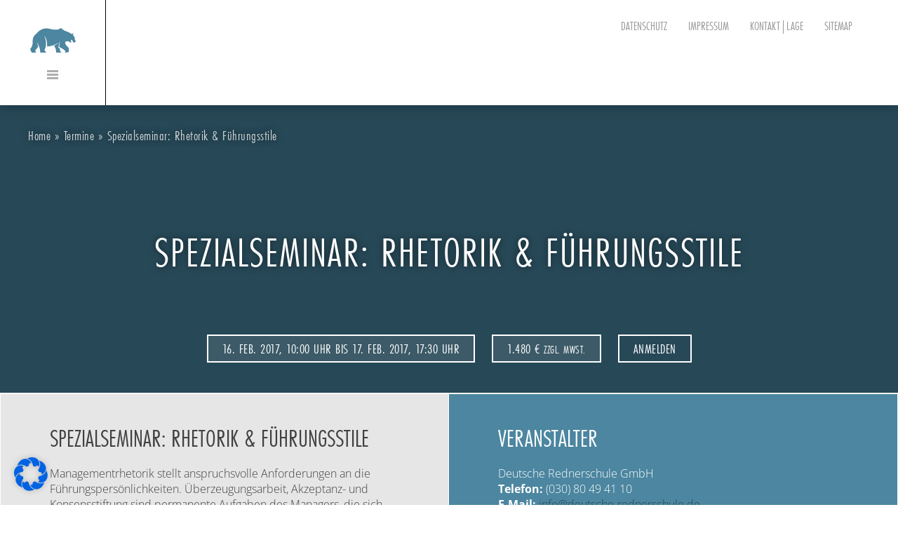

--- FILE ---
content_type: text/html; charset=UTF-8
request_url: https://www.deutsche-rednerschule.de/veranstaltung-termin/spezialseminar-rhetorik-fuehrungsstile-3/
body_size: 17874
content:
<!DOCTYPE html>
<html lang="de" class="no-js">
<head>
	<meta charset="UTF-8">
	<meta name="viewport" content="width=device-width, initial-scale=1">
	<link rel="profile" href="https://gmpg.org/xfn/11">
	    
	<script>(function(html){html.className = html.className.replace(/\bno-js\b/,'js')})(document.documentElement);</script>
<meta name='robots' content='index, follow, max-image-preview:large, max-snippet:-1, max-video-preview:-1' />

	<!-- This site is optimized with the Yoast SEO plugin v19.13 - https://yoast.com/wordpress/plugins/seo/ -->
	<title>Spezialseminar Rhetorik &amp; Führungsstile – Deutsche Rednerschule</title>
	<meta name="description" content="Ziel des Seminars ist es, rhetorische Kompetenz zu erlangen. Und neue rhetorische Impulse im Zusammenhang mit dem eigenen Führungsstil anwenden zu können." />
	<link rel="canonical" href="https://www.deutsche-rednerschule.de/veranstaltung-termin/spezialseminar-rhetorik-fuehrungsstile-3/" />
	<meta property="og:locale" content="de_DE" />
	<meta property="og:type" content="article" />
	<meta property="og:title" content="Spezialseminar Rhetorik &amp; Führungsstile – Deutsche Rednerschule" />
	<meta property="og:description" content="Ziel des Seminars ist es, rhetorische Kompetenz zu erlangen. Und neue rhetorische Impulse im Zusammenhang mit dem eigenen Führungsstil anwenden zu können." />
	<meta property="og:url" content="https://www.deutsche-rednerschule.de/veranstaltung-termin/spezialseminar-rhetorik-fuehrungsstile-3/" />
	<meta property="og:site_name" content="Deutsche Rednerschule" />
	<meta property="article:modified_time" content="2018-07-26T08:42:12+00:00" />
	<meta name="twitter:card" content="summary_large_image" />
	<script type="application/ld+json" class="yoast-schema-graph">{"@context":"https://schema.org","@graph":[{"@type":"WebPage","@id":"https://www.deutsche-rednerschule.de/veranstaltung-termin/spezialseminar-rhetorik-fuehrungsstile-3/","url":"https://www.deutsche-rednerschule.de/veranstaltung-termin/spezialseminar-rhetorik-fuehrungsstile-3/","name":"Spezialseminar Rhetorik & Führungsstile – Deutsche Rednerschule","isPartOf":{"@id":"https://www.deutsche-rednerschule.de/#website"},"datePublished":"2016-09-12T08:16:55+00:00","dateModified":"2018-07-26T08:42:12+00:00","description":"Ziel des Seminars ist es, rhetorische Kompetenz zu erlangen. Und neue rhetorische Impulse im Zusammenhang mit dem eigenen Führungsstil anwenden zu können.","breadcrumb":{"@id":"https://www.deutsche-rednerschule.de/veranstaltung-termin/spezialseminar-rhetorik-fuehrungsstile-3/#breadcrumb"},"inLanguage":"de","potentialAction":[{"@type":"ReadAction","target":["https://www.deutsche-rednerschule.de/veranstaltung-termin/spezialseminar-rhetorik-fuehrungsstile-3/"]}]},{"@type":"BreadcrumbList","@id":"https://www.deutsche-rednerschule.de/veranstaltung-termin/spezialseminar-rhetorik-fuehrungsstile-3/#breadcrumb","itemListElement":[{"@type":"ListItem","position":1,"name":"Startseite","item":"https://www.deutsche-rednerschule.de/"},{"@type":"ListItem","position":2,"name":"Spezialseminar: Rhetorik &#038; Führungsstile"}]},{"@type":"WebSite","@id":"https://www.deutsche-rednerschule.de/#website","url":"https://www.deutsche-rednerschule.de/","name":"Deutsche Rednerschule","description":"100% Rhetorik vom Profi | Infos hier","potentialAction":[{"@type":"SearchAction","target":{"@type":"EntryPoint","urlTemplate":"https://www.deutsche-rednerschule.de/?s={search_term_string}"},"query-input":"required name=search_term_string"}],"inLanguage":"de"}]}</script>
	<!-- / Yoast SEO plugin. -->


<link rel='dns-prefetch' href='//hcaptcha.com' />
<link rel="alternate" type="application/rss+xml" title="Deutsche Rednerschule &raquo; Feed" href="https://www.deutsche-rednerschule.de/feed/" />
<link rel="alternate" type="application/rss+xml" title="Deutsche Rednerschule &raquo; Kommentar-Feed" href="https://www.deutsche-rednerschule.de/comments/feed/" />
<script type="text/javascript">
window._wpemojiSettings = {"baseUrl":"https:\/\/s.w.org\/images\/core\/emoji\/14.0.0\/72x72\/","ext":".png","svgUrl":"https:\/\/s.w.org\/images\/core\/emoji\/14.0.0\/svg\/","svgExt":".svg","source":{"concatemoji":"https:\/\/www.deutsche-rednerschule.de\/wp-includes\/js\/wp-emoji-release.min.js?ver=6.1.9"}};
/*! This file is auto-generated */
!function(e,a,t){var n,r,o,i=a.createElement("canvas"),p=i.getContext&&i.getContext("2d");function s(e,t){var a=String.fromCharCode,e=(p.clearRect(0,0,i.width,i.height),p.fillText(a.apply(this,e),0,0),i.toDataURL());return p.clearRect(0,0,i.width,i.height),p.fillText(a.apply(this,t),0,0),e===i.toDataURL()}function c(e){var t=a.createElement("script");t.src=e,t.defer=t.type="text/javascript",a.getElementsByTagName("head")[0].appendChild(t)}for(o=Array("flag","emoji"),t.supports={everything:!0,everythingExceptFlag:!0},r=0;r<o.length;r++)t.supports[o[r]]=function(e){if(p&&p.fillText)switch(p.textBaseline="top",p.font="600 32px Arial",e){case"flag":return s([127987,65039,8205,9895,65039],[127987,65039,8203,9895,65039])?!1:!s([55356,56826,55356,56819],[55356,56826,8203,55356,56819])&&!s([55356,57332,56128,56423,56128,56418,56128,56421,56128,56430,56128,56423,56128,56447],[55356,57332,8203,56128,56423,8203,56128,56418,8203,56128,56421,8203,56128,56430,8203,56128,56423,8203,56128,56447]);case"emoji":return!s([129777,127995,8205,129778,127999],[129777,127995,8203,129778,127999])}return!1}(o[r]),t.supports.everything=t.supports.everything&&t.supports[o[r]],"flag"!==o[r]&&(t.supports.everythingExceptFlag=t.supports.everythingExceptFlag&&t.supports[o[r]]);t.supports.everythingExceptFlag=t.supports.everythingExceptFlag&&!t.supports.flag,t.DOMReady=!1,t.readyCallback=function(){t.DOMReady=!0},t.supports.everything||(n=function(){t.readyCallback()},a.addEventListener?(a.addEventListener("DOMContentLoaded",n,!1),e.addEventListener("load",n,!1)):(e.attachEvent("onload",n),a.attachEvent("onreadystatechange",function(){"complete"===a.readyState&&t.readyCallback()})),(e=t.source||{}).concatemoji?c(e.concatemoji):e.wpemoji&&e.twemoji&&(c(e.twemoji),c(e.wpemoji)))}(window,document,window._wpemojiSettings);
</script>
<style type="text/css">
img.wp-smiley,
img.emoji {
	display: inline !important;
	border: none !important;
	box-shadow: none !important;
	height: 1em !important;
	width: 1em !important;
	margin: 0 0.07em !important;
	vertical-align: -0.1em !important;
	background: none !important;
	padding: 0 !important;
}
</style>
	<link rel="stylesheet" href="https://www.deutsche-rednerschule.de/wp-content/cache/minify/d7cb9.css" media="all" />


<style id='global-styles-inline-css' type='text/css'>
body{--wp--preset--color--black: #000000;--wp--preset--color--cyan-bluish-gray: #abb8c3;--wp--preset--color--white: #ffffff;--wp--preset--color--pale-pink: #f78da7;--wp--preset--color--vivid-red: #cf2e2e;--wp--preset--color--luminous-vivid-orange: #ff6900;--wp--preset--color--luminous-vivid-amber: #fcb900;--wp--preset--color--light-green-cyan: #7bdcb5;--wp--preset--color--vivid-green-cyan: #00d084;--wp--preset--color--pale-cyan-blue: #8ed1fc;--wp--preset--color--vivid-cyan-blue: #0693e3;--wp--preset--color--vivid-purple: #9b51e0;--wp--preset--gradient--vivid-cyan-blue-to-vivid-purple: linear-gradient(135deg,rgba(6,147,227,1) 0%,rgb(155,81,224) 100%);--wp--preset--gradient--light-green-cyan-to-vivid-green-cyan: linear-gradient(135deg,rgb(122,220,180) 0%,rgb(0,208,130) 100%);--wp--preset--gradient--luminous-vivid-amber-to-luminous-vivid-orange: linear-gradient(135deg,rgba(252,185,0,1) 0%,rgba(255,105,0,1) 100%);--wp--preset--gradient--luminous-vivid-orange-to-vivid-red: linear-gradient(135deg,rgba(255,105,0,1) 0%,rgb(207,46,46) 100%);--wp--preset--gradient--very-light-gray-to-cyan-bluish-gray: linear-gradient(135deg,rgb(238,238,238) 0%,rgb(169,184,195) 100%);--wp--preset--gradient--cool-to-warm-spectrum: linear-gradient(135deg,rgb(74,234,220) 0%,rgb(151,120,209) 20%,rgb(207,42,186) 40%,rgb(238,44,130) 60%,rgb(251,105,98) 80%,rgb(254,248,76) 100%);--wp--preset--gradient--blush-light-purple: linear-gradient(135deg,rgb(255,206,236) 0%,rgb(152,150,240) 100%);--wp--preset--gradient--blush-bordeaux: linear-gradient(135deg,rgb(254,205,165) 0%,rgb(254,45,45) 50%,rgb(107,0,62) 100%);--wp--preset--gradient--luminous-dusk: linear-gradient(135deg,rgb(255,203,112) 0%,rgb(199,81,192) 50%,rgb(65,88,208) 100%);--wp--preset--gradient--pale-ocean: linear-gradient(135deg,rgb(255,245,203) 0%,rgb(182,227,212) 50%,rgb(51,167,181) 100%);--wp--preset--gradient--electric-grass: linear-gradient(135deg,rgb(202,248,128) 0%,rgb(113,206,126) 100%);--wp--preset--gradient--midnight: linear-gradient(135deg,rgb(2,3,129) 0%,rgb(40,116,252) 100%);--wp--preset--duotone--dark-grayscale: url('#wp-duotone-dark-grayscale');--wp--preset--duotone--grayscale: url('#wp-duotone-grayscale');--wp--preset--duotone--purple-yellow: url('#wp-duotone-purple-yellow');--wp--preset--duotone--blue-red: url('#wp-duotone-blue-red');--wp--preset--duotone--midnight: url('#wp-duotone-midnight');--wp--preset--duotone--magenta-yellow: url('#wp-duotone-magenta-yellow');--wp--preset--duotone--purple-green: url('#wp-duotone-purple-green');--wp--preset--duotone--blue-orange: url('#wp-duotone-blue-orange');--wp--preset--font-size--small: 13px;--wp--preset--font-size--medium: 20px;--wp--preset--font-size--large: 36px;--wp--preset--font-size--x-large: 42px;--wp--preset--spacing--20: 0.44rem;--wp--preset--spacing--30: 0.67rem;--wp--preset--spacing--40: 1rem;--wp--preset--spacing--50: 1.5rem;--wp--preset--spacing--60: 2.25rem;--wp--preset--spacing--70: 3.38rem;--wp--preset--spacing--80: 5.06rem;}:where(.is-layout-flex){gap: 0.5em;}body .is-layout-flow > .alignleft{float: left;margin-inline-start: 0;margin-inline-end: 2em;}body .is-layout-flow > .alignright{float: right;margin-inline-start: 2em;margin-inline-end: 0;}body .is-layout-flow > .aligncenter{margin-left: auto !important;margin-right: auto !important;}body .is-layout-constrained > .alignleft{float: left;margin-inline-start: 0;margin-inline-end: 2em;}body .is-layout-constrained > .alignright{float: right;margin-inline-start: 2em;margin-inline-end: 0;}body .is-layout-constrained > .aligncenter{margin-left: auto !important;margin-right: auto !important;}body .is-layout-constrained > :where(:not(.alignleft):not(.alignright):not(.alignfull)){max-width: var(--wp--style--global--content-size);margin-left: auto !important;margin-right: auto !important;}body .is-layout-constrained > .alignwide{max-width: var(--wp--style--global--wide-size);}body .is-layout-flex{display: flex;}body .is-layout-flex{flex-wrap: wrap;align-items: center;}body .is-layout-flex > *{margin: 0;}:where(.wp-block-columns.is-layout-flex){gap: 2em;}.has-black-color{color: var(--wp--preset--color--black) !important;}.has-cyan-bluish-gray-color{color: var(--wp--preset--color--cyan-bluish-gray) !important;}.has-white-color{color: var(--wp--preset--color--white) !important;}.has-pale-pink-color{color: var(--wp--preset--color--pale-pink) !important;}.has-vivid-red-color{color: var(--wp--preset--color--vivid-red) !important;}.has-luminous-vivid-orange-color{color: var(--wp--preset--color--luminous-vivid-orange) !important;}.has-luminous-vivid-amber-color{color: var(--wp--preset--color--luminous-vivid-amber) !important;}.has-light-green-cyan-color{color: var(--wp--preset--color--light-green-cyan) !important;}.has-vivid-green-cyan-color{color: var(--wp--preset--color--vivid-green-cyan) !important;}.has-pale-cyan-blue-color{color: var(--wp--preset--color--pale-cyan-blue) !important;}.has-vivid-cyan-blue-color{color: var(--wp--preset--color--vivid-cyan-blue) !important;}.has-vivid-purple-color{color: var(--wp--preset--color--vivid-purple) !important;}.has-black-background-color{background-color: var(--wp--preset--color--black) !important;}.has-cyan-bluish-gray-background-color{background-color: var(--wp--preset--color--cyan-bluish-gray) !important;}.has-white-background-color{background-color: var(--wp--preset--color--white) !important;}.has-pale-pink-background-color{background-color: var(--wp--preset--color--pale-pink) !important;}.has-vivid-red-background-color{background-color: var(--wp--preset--color--vivid-red) !important;}.has-luminous-vivid-orange-background-color{background-color: var(--wp--preset--color--luminous-vivid-orange) !important;}.has-luminous-vivid-amber-background-color{background-color: var(--wp--preset--color--luminous-vivid-amber) !important;}.has-light-green-cyan-background-color{background-color: var(--wp--preset--color--light-green-cyan) !important;}.has-vivid-green-cyan-background-color{background-color: var(--wp--preset--color--vivid-green-cyan) !important;}.has-pale-cyan-blue-background-color{background-color: var(--wp--preset--color--pale-cyan-blue) !important;}.has-vivid-cyan-blue-background-color{background-color: var(--wp--preset--color--vivid-cyan-blue) !important;}.has-vivid-purple-background-color{background-color: var(--wp--preset--color--vivid-purple) !important;}.has-black-border-color{border-color: var(--wp--preset--color--black) !important;}.has-cyan-bluish-gray-border-color{border-color: var(--wp--preset--color--cyan-bluish-gray) !important;}.has-white-border-color{border-color: var(--wp--preset--color--white) !important;}.has-pale-pink-border-color{border-color: var(--wp--preset--color--pale-pink) !important;}.has-vivid-red-border-color{border-color: var(--wp--preset--color--vivid-red) !important;}.has-luminous-vivid-orange-border-color{border-color: var(--wp--preset--color--luminous-vivid-orange) !important;}.has-luminous-vivid-amber-border-color{border-color: var(--wp--preset--color--luminous-vivid-amber) !important;}.has-light-green-cyan-border-color{border-color: var(--wp--preset--color--light-green-cyan) !important;}.has-vivid-green-cyan-border-color{border-color: var(--wp--preset--color--vivid-green-cyan) !important;}.has-pale-cyan-blue-border-color{border-color: var(--wp--preset--color--pale-cyan-blue) !important;}.has-vivid-cyan-blue-border-color{border-color: var(--wp--preset--color--vivid-cyan-blue) !important;}.has-vivid-purple-border-color{border-color: var(--wp--preset--color--vivid-purple) !important;}.has-vivid-cyan-blue-to-vivid-purple-gradient-background{background: var(--wp--preset--gradient--vivid-cyan-blue-to-vivid-purple) !important;}.has-light-green-cyan-to-vivid-green-cyan-gradient-background{background: var(--wp--preset--gradient--light-green-cyan-to-vivid-green-cyan) !important;}.has-luminous-vivid-amber-to-luminous-vivid-orange-gradient-background{background: var(--wp--preset--gradient--luminous-vivid-amber-to-luminous-vivid-orange) !important;}.has-luminous-vivid-orange-to-vivid-red-gradient-background{background: var(--wp--preset--gradient--luminous-vivid-orange-to-vivid-red) !important;}.has-very-light-gray-to-cyan-bluish-gray-gradient-background{background: var(--wp--preset--gradient--very-light-gray-to-cyan-bluish-gray) !important;}.has-cool-to-warm-spectrum-gradient-background{background: var(--wp--preset--gradient--cool-to-warm-spectrum) !important;}.has-blush-light-purple-gradient-background{background: var(--wp--preset--gradient--blush-light-purple) !important;}.has-blush-bordeaux-gradient-background{background: var(--wp--preset--gradient--blush-bordeaux) !important;}.has-luminous-dusk-gradient-background{background: var(--wp--preset--gradient--luminous-dusk) !important;}.has-pale-ocean-gradient-background{background: var(--wp--preset--gradient--pale-ocean) !important;}.has-electric-grass-gradient-background{background: var(--wp--preset--gradient--electric-grass) !important;}.has-midnight-gradient-background{background: var(--wp--preset--gradient--midnight) !important;}.has-small-font-size{font-size: var(--wp--preset--font-size--small) !important;}.has-medium-font-size{font-size: var(--wp--preset--font-size--medium) !important;}.has-large-font-size{font-size: var(--wp--preset--font-size--large) !important;}.has-x-large-font-size{font-size: var(--wp--preset--font-size--x-large) !important;}
.wp-block-navigation a:where(:not(.wp-element-button)){color: inherit;}
:where(.wp-block-columns.is-layout-flex){gap: 2em;}
.wp-block-pullquote{font-size: 1.5em;line-height: 1.6;}
</style>
<link rel="stylesheet" href="https://www.deutsche-rednerschule.de/wp-content/cache/minify/82b23.css" media="all" />



<!--[if lt IE 10]>
<link rel='stylesheet' id='twentysixteen-ie-css' href='https://www.deutsche-rednerschule.de/wp-content/themes/deutsche-rednerschule/css/ie.css?ver=20150930' type='text/css' media='all' />
<![endif]-->
<!--[if lt IE 9]>
<link rel='stylesheet' id='twentysixteen-ie8-css' href='https://www.deutsche-rednerschule.de/wp-content/themes/deutsche-rednerschule/css/ie8.css?ver=20151230' type='text/css' media='all' />
<![endif]-->
<!--[if lt IE 8]>
<link rel='stylesheet' id='twentysixteen-ie7-css' href='https://www.deutsche-rednerschule.de/wp-content/themes/deutsche-rednerschule/css/ie7.css?ver=20150930' type='text/css' media='all' />
<![endif]-->

<!--[if lt IE 9]>
<script type='text/javascript' src='https://www.deutsche-rednerschule.de/wp-content/themes/deutsche-rednerschule/js/html5.js?ver=3.7.3' id='twentysixteen-html5-js'></script>
<![endif]-->
<script  src="https://www.deutsche-rednerschule.de/wp-content/cache/minify/818c0.js"></script>


<script type='text/javascript' id='borlabs-cookie-prioritize-js-extra'>
/* <![CDATA[ */
var borlabsCookiePrioritized = {"domain":"www.deutsche-rednerschule.de","path":"\/","version":"1","bots":"1","optInJS":{"essential":{"typekit":"[base64]"},"marketing":{"google-tag-manager":"[base64]\/[base64]"}}};
/* ]]> */
</script>
<script  src="https://www.deutsche-rednerschule.de/wp-content/cache/minify/8b93a.js"></script>

<link rel="https://api.w.org/" href="https://www.deutsche-rednerschule.de/wp-json/" /><link rel="EditURI" type="application/rsd+xml" title="RSD" href="https://www.deutsche-rednerschule.de/xmlrpc.php?rsd" />
<link rel="wlwmanifest" type="application/wlwmanifest+xml" href="https://www.deutsche-rednerschule.de/wp-includes/wlwmanifest.xml" />
<meta name="generator" content="WordPress 6.1.9" />
<link rel='shortlink' href='https://www.deutsche-rednerschule.de/?p=1305' />
<link rel="alternate" type="application/json+oembed" href="https://www.deutsche-rednerschule.de/wp-json/oembed/1.0/embed?url=https%3A%2F%2Fwww.deutsche-rednerschule.de%2Fveranstaltung-termin%2Fspezialseminar-rhetorik-fuehrungsstile-3%2F" />
<link rel="alternate" type="text/xml+oembed" href="https://www.deutsche-rednerschule.de/wp-json/oembed/1.0/embed?url=https%3A%2F%2Fwww.deutsche-rednerschule.de%2Fveranstaltung-termin%2Fspezialseminar-rhetorik-fuehrungsstile-3%2F&#038;format=xml" />
<style>
.h-captcha{position:relative;display:block;margin-bottom:2rem;padding:0;clear:both}.h-captcha[data-size="normal"]{width:303px;height:78px}.h-captcha[data-size="compact"]{width:164px;height:144px}.h-captcha[data-size="invisible"]{display:none}.h-captcha::before{content:'';display:block;position:absolute;top:0;left:0;background:url(https://www.deutsche-rednerschule.de/wp-content/plugins/hcaptcha-for-forms-and-more/assets/images/hcaptcha-div-logo.svg) no-repeat;border:1px solid transparent;border-radius:4px}.h-captcha[data-size="normal"]::before{width:300px;height:74px;background-position:94% 28%}.h-captcha[data-size="compact"]::before{width:156px;height:136px;background-position:50% 79%}.h-captcha[data-theme="light"]::before,body.is-light-theme .h-captcha[data-theme="auto"]::before,.h-captcha[data-theme="auto"]::before{background-color:#fafafa;border:1px solid #e0e0e0}.h-captcha[data-theme="dark"]::before,body.is-dark-theme .h-captcha[data-theme="auto"]::before,html.wp-dark-mode-active .h-captcha[data-theme="auto"]::before,html.drdt-dark-mode .h-captcha[data-theme="auto"]::before{background-image:url(https://www.deutsche-rednerschule.de/wp-content/plugins/hcaptcha-for-forms-and-more/assets/images/hcaptcha-div-logo-white.svg);background-repeat:no-repeat;background-color:#333;border:1px solid #f5f5f5}.h-captcha[data-size="invisible"]::before{display:none}.h-captcha iframe{position:relative}div[style*="z-index: 2147483647"] div[style*="border-width: 11px"][style*="position: absolute"][style*="pointer-events: none"]{border-style:none}
</style>
<!-- Google Tag Manager -->
<script>if('0'==='1'){(function(w,d,s,l,i){w[l]=w[l]||[];w[l].push({"gtm.start":
new Date().getTime(),event:"gtm.js"});var f=d.getElementsByTagName(s)[0],
j=d.createElement(s),dl=l!="dataLayer"?"&l="+l:"";j.async=true;j.src=
"https://www.googletagmanager.com/gtm.js?id="+i+dl;f.parentNode.insertBefore(j,f);
})(window,document,"script","dataLayer","GTM-P439V5K");}</script>
<!-- End Google Tag Manager --><style>
span[data-name="hcap-cf7"] .h-captcha{margin-bottom:0}span[data-name="hcap-cf7"]~input[type="submit"],span[data-name="hcap-cf7"]~button[type="submit"]{margin-top:2rem}
</style>
    
    <link rel="apple-touch-icon" sizes="57x57" href="https://www.deutsche-rednerschule.de/wp-content/themes/deutsche-rednerschule/favicons/apple-touch-icon-57x57.png">
    <link rel="apple-touch-icon" sizes="60x60" href="https://www.deutsche-rednerschule.de/wp-content/themes/deutsche-rednerschule/favicons/apple-touch-icon-60x60.png">
    <link rel="apple-touch-icon" sizes="72x72" href="https://www.deutsche-rednerschule.de/wp-content/themes/deutsche-rednerschule/favicons/apple-touch-icon-72x72.png">
    <link rel="apple-touch-icon" sizes="76x76" href="https://www.deutsche-rednerschule.de/wp-content/themes/deutsche-rednerschule/favicons/apple-touch-icon-76x76.png">
    <link rel="apple-touch-icon" sizes="114x114" href="https://www.deutsche-rednerschule.de/wp-content/themes/deutsche-rednerschule/favicons/apple-touch-icon-114x114.png">
    <link rel="apple-touch-icon" sizes="120x120" href="https://www.deutsche-rednerschule.de/wp-content/themes/deutsche-rednerschule/favicons/apple-touch-icon-120x120.png">
    <link rel="apple-touch-icon" sizes="144x144" href="https://www.deutsche-rednerschule.de/wp-content/themes/deutsche-rednerschule/favicons/apple-touch-icon-144x144.png">
    <link rel="apple-touch-icon" sizes="152x152" href="https://www.deutsche-rednerschule.de/wp-content/themes/deutsche-rednerschule/favicons/apple-touch-icon-152x152.png">
    <link rel="apple-touch-icon" sizes="180x180" href="https://www.deutsche-rednerschule.de/wp-content/themes/deutsche-rednerschule/favicons/apple-touch-icon-180x180.png">
    <link rel="icon" type="image/png" href="https://www.deutsche-rednerschule.de/wp-content/themes/deutsche-rednerschule/favicons/favicon-32x32.png" sizes="32x32">
    <link rel="icon" type="image/png" href="https://www.deutsche-rednerschule.de/wp-content/themes/deutsche-rednerschule/favicons/favicon-194x194.png" sizes="194x194">
    <link rel="icon" type="image/png" href="https://www.deutsche-rednerschule.de/wp-content/themes/deutsche-rednerschule/favicons/favicon-96x96.png" sizes="96x96">
    <link rel="icon" type="image/png" href="https://www.deutsche-rednerschule.de/wp-content/themes/deutsche-rednerschule/favicons/android-chrome-192x192.png" sizes="192x192">
    <link rel="icon" type="image/png" href="https://www.deutsche-rednerschule.de/wp-content/themes/deutsche-rednerschule/favicons/favicon-16x16.png" sizes="16x16">
    <link rel="manifest" href="https://www.deutsche-rednerschule.de/wp-content/themes/deutsche-rednerschule/favicons/manifest.json">
    <link rel="mask-icon" href="https://www.deutsche-rednerschule.de/wp-content/themes/deutsche-rednerschule/favicons/safari-pinned-tab.svg" color="#5bbad5">
    <link rel="shortcut icon" href="https://www.deutsche-rednerschule.de/wp-content/themes/deutsche-rednerschule/favicons/favicon.ico">
    <meta name="msapplication-TileColor" content="#da532c">
    <meta name="msapplication-TileImage" content="https://www.deutsche-rednerschule.de/wp-content/themes/deutsche-rednerschule/favicons/mstile-144x144.png">
    <meta name="msapplication-config" content="https://www.deutsche-rednerschule.de/wp-content/themes/deutsche-rednerschule/favicons/browserconfig.xml">
    <meta name="theme-color" content="#ffffff">
    
    <link rel="stylesheet" href="https://www.deutsche-rednerschule.de/wp-content/cache/minify/ca684.css" media="all" />

    <script  src="https://www.deutsche-rednerschule.de/wp-content/cache/minify/fcc98.js"></script>


</head>

<body data-rsssl=1 class="veranstaltung-termin-template-default single single-veranstaltung-termin postid-1305 group-blog no-sidebar">
<!-- Google Tag Manager (noscript) -->
<noscript><iframe src="https://www.googletagmanager.com/ns.html?id=GTM-P439V5K"
height="0" width="0" style="display:none;visibility:hidden"></iframe></noscript>
<!-- End Google Tag Manager (noscript) -->
<header>
	<div class="nav-button">
		<a href="https://www.deutsche-rednerschule.de" class="main-home-link"></a>
		<div class="menu-button"></div>
	</div>
  	<nav id="secondary-menu">
    
     <div class="secondary-menu-element"><a href="https://www.deutsche-rednerschule.de/datenschutz/">Datenschutz</a></div><div class="secondary-menu-element"><a href="https://www.deutsche-rednerschule.de/impressum-datenschutz/">Impressum</a></div><div class="secondary-menu-element"><a href="https://www.deutsche-rednerschule.de/kontakt/">Kontakt|Lage</a></div><div class="secondary-menu-element"><a href="https://www.deutsche-rednerschule.de/sitemap/">Sitemap</a></div>    </nav>
</header>
<nav id="main-menu">
    <div class="nav-wrapper">
    	<nav id="main-navigation" role="navigation">
			<div class="nav-frame">
				<div class="nav-content">
                
                 <div class="nav-element"><a class="topMenuLink menuLink" href="https://www.deutsche-rednerschule.de/finden-sie-das-passende-rhetorik-seminar/">Das passende Rhetorik-Seminar</a></div><div class="nav-element"><div class="subMenuLink menuLink">Für Redner</div><div class="sub-nav"><div class="sub-nav-element uebersicht"><a href="https://www.deutsche-rednerschule.de/seminare-fuer-redner/">Übersicht</a></div><div class="sub-nav-element"><a href="https://www.deutsche-rednerschule.de/seminare-fuer-redner/rhetorik-seminar-rampenlicht/">Rampenlicht</a></div><div class="sub-nav-element"><a href="https://www.deutsche-rednerschule.de/seminare-fuer-redner/praesentationsseminar-praesentieren-im-rampenlicht/">Präsentieren im Rampenlicht</a></div><div class="sub-nav-element"><a href="https://www.deutsche-rednerschule.de/seminare-fuer-redner/rhetorik-seminar-performanz/">Performanz</a></div><div class="sub-nav-element"><a href="https://www.deutsche-rednerschule.de/seminare-fuer-redner/redepult/">Redepult</a></div><div class="sub-nav-element"><a href="https://www.deutsche-rednerschule.de/seminare-fuer-redner/management-rhetorik/">Klare Ansage</a></div><div class="sub-nav-element"><a href="https://www.deutsche-rednerschule.de/seminare-fuer-redner/rhetorik-woche/">Rhetorik-Woche</a></div><div class="sub-nav-element"><a href="https://www.deutsche-rednerschule.de/seminare-fuer-redner/rhetorik-woche-plus/">Rhetorik-Woche plus</a></div></div></div><div class="nav-element"><div class="subMenuLink menuLink">Für Texter</div><div class="sub-nav"><div class="sub-nav-element uebersicht"><a href="https://www.deutsche-rednerschule.de/fuer-texter/">Übersicht</a></div><div class="sub-nav-element"><a href="https://www.deutsche-rednerschule.de/fuer-texter/manuskript/">Manuskript</a></div><div class="sub-nav-element"><a href="https://www.deutsche-rednerschule.de/fuer-texter/botschaft/">Botschaft</a></div><div class="sub-nav-element"><a href="https://www.deutsche-rednerschule.de/fuer-texter/textseminar-standpunkt/">Standpunkt</a></div></div></div><div class="nav-element"><div class="subMenuLink menuLink">Medientrainings</div><div class="sub-nav"><div class="sub-nav-element uebersicht"><a href="https://www.deutsche-rednerschule.de/medientrainings/">Übersicht</a></div><div class="sub-nav-element"><a href="https://www.deutsche-rednerschule.de/medientrainings/medientraining-talk-und-statement/">Medientraining Talk und Statement</a></div><div class="sub-nav-element"><a href="https://www.deutsche-rednerschule.de/medientrainings/medientraining-moderation/">Medientraining Moderation</a></div></div></div><div class="nav-element"><a class="topMenuLink menuLink" href="https://www.deutsche-rednerschule.de/rhetorik-einzeltrainings-unter-4-augen/">Unter 4 Augen</a></div><div class="nav-element"><a class="topMenuLink menuLink" href="https://www.deutsche-rednerschule.de/rhetorikangebote-in-englischer-sprache/">Rhetorikangebote in englischer Sprache</a></div><div class="nav-element"><div class="subMenuLink menuLink">Für Firmen und NGOs</div><div class="sub-nav"><div class="sub-nav-element uebersicht"><a href="https://www.deutsche-rednerschule.de/fuer-firmen-und-ngos/">Übersicht</a></div><div class="sub-nav-element"><a href="https://www.deutsche-rednerschule.de/fuer-firmen-und-ngos/rhetorik-seminare-fuer-firmen-beratung-fuer-personaler/">Beratung für Personaler</a></div><div class="sub-nav-element"><a href="https://www.deutsche-rednerschule.de/fuer-firmen-und-ngos/fuer-firmen-und-ngos-inhouse-rhetorikseminare/">Inhouse-Rhetorikseminare</a></div></div></div><div class="nav-element"><a class="topMenuLink menuLink" href="https://www.deutsche-rednerschule.de/termine/">Termine</a></div><div class="nav-element"><div class="subMenuLink menuLink">Textservice</div><div class="sub-nav"><div class="sub-nav-element uebersicht"><a href="https://www.deutsche-rednerschule.de/textservice/">Übersicht</a></div><div class="sub-nav-element"><a href="https://www.deutsche-rednerschule.de/textservice/praesentationen/">Präsentationen</a></div><div class="sub-nav-element"><a href="https://www.deutsche-rednerschule.de/textservice/redenschreiben/">Redenschreiben</a></div><div class="sub-nav-element"><a href="https://www.deutsche-rednerschule.de/textservice/werbe-und-pr-texte/">Werbe- und PR-Texte</a></div></div></div><div class="nav-element"><div class="subMenuLink menuLink">Bärenstark</div><div class="sub-nav"><div class="sub-nav-element uebersicht"><a href="https://www.deutsche-rednerschule.de/baerenstark/">Übersicht</a></div><div class="sub-nav-element"><a href="https://www.deutsche-rednerschule.de/baerenstark/historie/">Historie</a></div><div class="sub-nav-element"><a href="https://www.deutsche-rednerschule.de/baerenstark/ueber-vierzig-jahre-rhetorik-seminare-referenzen/">Rhetorik-Seminare: Referenzen</a></div><div class="sub-nav-element"><a href="https://www.deutsche-rednerschule.de/baerenstark/rhetorik-philosophie/">Philosophie</a></div><div class="sub-nav-element"><a href="https://www.deutsche-rednerschule.de/baerenstark/publikationen/">Publikationen</a></div><div class="sub-nav-element"><a href="https://www.deutsche-rednerschule.de/baerenstark/team/">Team</a></div></div></div><div class="nav-element"><a class="topMenuLink menuLink" href="https://www.deutsche-rednerschule.de/aktuelles/">Aktuelles</a></div><div class="nav-element"><div class="subMenuLink menuLink">Rhetorik-Blog</div><div class="sub-nav"><div class="sub-nav-element uebersicht"><a href="https://www.deutsche-rednerschule.de/rhetorik-blog/">Übersicht</a></div><div class="sub-nav-element"><a href="https://www.deutsche-rednerschule.de/category/aktivitaeten/">Aktivitäten</a></div><div class="sub-nav-element"><a href="https://www.deutsche-rednerschule.de/category/presseschau/">Presseschau</a></div><div class="sub-nav-element"><a href="https://www.deutsche-rednerschule.de/category/der-grunewald-rat/">Der Grunewald-Rat</a></div><div class="sub-nav-element"><a href="https://www.deutsche-rednerschule.de/category/rhetorik-themen/">Rhetorik Themen</a></div></div></div><div class="nav-element"><a class="topMenuLink menuLink" href="https://www.deutsche-rednerschule.de/figuren-und-tropen-der-rhetorik/">Figuren und Tropen der Rhetorik</a></div><div class="nav-element"><a class="topMenuLink menuLink" href="https://www.deutsche-rednerschule.de/rhetorik-definition/">Rhetorik-Definitionen</a></div><div class="nav-element"><a class="topMenuLink menuLink" href="https://www.deutsche-rednerschule.de">Rhetorik</a></div><div class="nav-element"><a class="topMenuLink menuLink" href="https://www.deutsche-rednerschule.de/anmeldeformular/">Anmeldeformular</a></div>                        
                	<nav id="secondary-header-menu">
                    
                    	<div class="nav-element"><a class="topMenuLink menuLink" href="https://www.deutsche-rednerschule.de/datenschutz/">Datenschutz</a></div><div class="nav-element"><a class="topMenuLink menuLink" href="https://www.deutsche-rednerschule.de/impressum-datenschutz/">Impressum</a></div><div class="nav-element"><a class="topMenuLink menuLink" href="https://www.deutsche-rednerschule.de/kontakt/">Kontakt|Lage</a></div><div class="nav-element"><a class="topMenuLink menuLink" href="https://www.deutsche-rednerschule.de/sitemap/">Sitemap</a></div>                    </nav>
                <div class="clearFloat"></div>
				</div>
			</div>
		</nav>
    </div>
</nav>


<div id="slider">
    </div>
<div class="slider-breadcrumps">	
<a href="https://www.deutsche-rednerschule.de">Home</a> &raquo; <a href="https://www.deutsche-rednerschule.de/termine//">Termine</a> &raquo; <span class="current-page">Spezialseminar: Rhetorik &#038; Führungsstile</span></div>
 <div class="slider-text">
 		    	<h2>Spezialseminar: Rhetorik &#038; Führungsstile</h2>
        <p class="event-details">
                	<span class="event-details-element">16. Feb. 2017, 10:00 Uhr bis 17. Feb. 2017, 17:30 Uhr</span>
        	<span class="event-details-element">1.480 € <small>zzgl. MwSt.</small></span>
        	<a class="event-details-element" href="https://www.deutsche-rednerschule.de/anmeldeformular/?event_id=1305">Anmelden</a>
                </p>
</div>



<main class="events-single">

    
        <div class="sub-content-wrapper">
            <div class="article-text-content">
            	<div class="article-sub-text-element">
                    <h3>Spezialseminar: Rhetorik &#038; Führungsstile</h3>
                    <p>Managementrhetorik stellt anspruchsvolle Anforderungen an die Führungspersönlichkeiten. Überzeugungsarbeit, Akzeptanz- und Konsensstiftung sind permanente Aufgaben des Managers, die sich auf das gesamte Klima im Unternehmen auswirken.</p>
<p>Die landläufigen und branchenübergreifenden Kriegs- und Schifffahrtsmetaphoriken hingegen sind nicht nur abgedroschen. Sie verhindern auch jegliche unternehmenskulturelle Abgrenzung zu Wettbewerbern.</p>
<p>Hinzu kommen oft zu beobachtende Diskrepanzen zwischen Führungsstilen, Reifegraden von Mitarbeitern und dem vorherrschenden Kommunikationsstil.</p>
<p>Wir helfen Ihnen dabei, einen authentischen Sprachstil zu entwickeln, der zu Ihrem Führungsstil passt. Und sich auch in schwierigen Zeiten motivierend auf Ihre Mitarbeiter auswirkt. Ein zentrales Thema dabei sind typische Verhandlungssituationen, in denen die Kongruenz von Führungsstil und Rhetorik von entscheidender Bedeutung ist.</p>
<p><strong>Eckdaten des Seminars:</strong></p>
<ul>
<li>benötigtes Vorwissen: Teilnehmer sollten über kommunikatives Grundwissen und eine gewisse Erfahrung als Führungskraft verfügen</li>
<li>maximale Teilnehmeranzahl: fünf Teilnehmer</li>
<li>Dauer des Seminars: zwei Tage (15 Zeitstunden plus Pausen)</li>
</ul>
                </div>
                	                        <div class="article-sub-text-element">
							<h3>Inhalte</h3>
							<ul>
<li>Atem-, Stimm- und Sprechtechniken</li>
<li>Mimik und Gestik</li>
<li>Sprech-wirk-Texte als Führungsinstrument</li>
<li>Botschaften und Kernaussagen</li>
<li>Spezifikum Managementrhetorik</li>
<li>Führungsstile vs. Reifegrade von Mitarbeitern</li>
<li>Konfliktmanagement als Überzeugungsarbeit</li>
<li>Redestrukturen und Kommunikationsstrategien</li>
</ul>
                        </div>
						                        <div class="article-sub-text-element">
							<h3>Für wen ist das Seminar geeignet?</h3>
							<ul>
<li>ausschließlich Führungskräfte der Wirtschaft, des Öffentlichen Dienstes und der Politik – insbesondere der Ebenen L1 bis L3</li>
</ul>
                        </div>
						                        <div class="article-sub-text-element">
							<h3>Hotels</h3>
							<p><img decoding="async" loading="lazy" class="alignnone wp-image-1472" src="https://www.deutsche-rednerschule.de/wp-content/uploads/2016/12/ARCOTEL-300x103.jpg" alt="arcotel" width="538" height="185" srcset="https://www.deutsche-rednerschule.de/wp-content/uploads/2016/12/ARCOTEL-300x103.jpg 300w, https://www.deutsche-rednerschule.de/wp-content/uploads/2016/12/ARCOTEL.jpg 744w" sizes="(max-width: 538px) 85vw, 538px" /></p>
<p>Sie suchen ein Hotel in der Nähe? Unsere Empfehlung ist das <strong>Arcotel John F</strong> – das keine zehn Gehminuten von der Deutschen Rednerschule entfernt ist. Sie erhalten dort <strong>10 Prozent Rabatt</strong> auf die tagesaktuelle Rate, wenn Sie beim Buchen die Deutsche Rednerschule nennen.</p>
<p>Kontaktdaten:<br />
Telefon: 030/40 50 46 – 19 82<br />
mail: reservation.johnf@arcotelhotels.com<br />
<strong><a href="http://www.arcotelhotels.com/de/john_f_hotel_berlin/?r=4176176&amp;gclid=CP2U47_i0tACFRW3GwodypENwQ" target="_blank" rel="noopener">Und hier geht es direkt zum Hotel …</a></strong></p>
<p><strong><a href="https://www.google.de/maps/search/Hotels+N%C3%A4he+Glinkastra%C3%9Fe+30/@52.5312371,13.3706393,15.46z" target="_blank" rel="noopener">Sie suchen ein anderes Hotel in der Nähe? Dann klicken Sie bitte hier.</a></strong></p>
                        </div>
						                
            </div>
            
            <div class="article-text-detail">
                <div class="article-text-detail-element event-host"><h3>Veranstalter</h3><p>Deutsche Rednerschule GmbH<a href="https://deutsche-rednerschule.de/veranstalter/die-deutsche-rednerschule-gmbh/"><br />
</a><strong>Telefon:</strong> (030) 80 49 41 10<br />
<strong>E-Mail: </strong><a href="mailto:info@deutsche-rednerschule.de">info@deutsche-rednerschule.de<br />
</a><strong>Webseite:</strong> <a href="https://www.deutsche-rednerschule.de">www.deutsche-rednerschule.de</a></p>
</div>
                <div class="article-text-detail-element event-location"><h3>Veranstaltungsort</h3><p>Deutsche Rednerschule GmbH<br />
Glinkastraße 30<br />
D-10117 Berlin</p>
</div>
                <div class="article-text-detail-element event-maps"><div class="BorlabsCookie _brlbs-cb-googlemaps"><div class="_brlbs-content-blocker"> <div class="_brlbs-embed _brlbs-google-maps"> <img class="_brlbs-thumbnail" src="https://www.deutsche-rednerschule.de/wp-content/plugins/borlabs-cookie/assets/images/cb-maps.png" alt="Google Maps"> <div class="_brlbs-caption"> <p>Mit dem Laden der Karte akzeptieren Sie die Datenschutzerklärung von Google.<br><a href="https://policies.google.com/privacy" target="_blank" rel="nofollow noopener noreferrer">Mehr erfahren</a></p> <p><a class="_brlbs-btn" href="#" data-borlabs-cookie-unblock role="button">Karte laden</a></p> <p><label><input type="checkbox" name="unblockAll" value="1" checked> <small>Google Maps immer entsperren</small></label></p> </div> </div> </div><div class="borlabs-hide" data-borlabs-cookie-type="content-blocker" data-borlabs-cookie-id="googlemaps"><script type="text/template">[base64]</script></div></div></div>
                <div class="article-text-detail-element event-link-form"><a href="https://www.deutsche-rednerschule.de/anmeldeformular/?event_id=1305" class="link-form-button">zum Anmeldeformular</a></div>
                                <div class="article-text-detail-element event-related">
                	<h3>Ähnliche Veranstaltungen</h3>
                    						<a href="https://www.deutsche-rednerschule.de/veranstaltung-termin/rhetorik-seminar-rampenlicht-113/" class="link-event-button">Rampenlicht <span>28. Mai, 10:00 Uhr bis 29. Mai 2026, 17:30 Uhr</span></a>
											<a href="https://www.deutsche-rednerschule.de/veranstaltung-termin/ergaenzungsseminar-praesentation-25/" class="link-event-button">Präsentation <span>18. März 2026, 09:00 Uhr bis 17:30 Uhr</span></a>
											<a href="https://www.deutsche-rednerschule.de/veranstaltung-termin/rhetorik-seminar-praesentieren-im-rampenlicht-42/" class="link-event-button">Präsentieren im Rampenlicht <span>19. Januar, 10:00 Uhr bis 21. Januar 2026, 17:30 Uhr</span></a>
											<a href="https://www.deutsche-rednerschule.de/veranstaltung-termin/rhetorik-seminar-rampenlicht-111/" class="link-event-button">Rampenlicht <span>20. April, 10:00 Uhr bis 21. April 2026, 17:30 Uhr</span></a>
											<a href="https://www.deutsche-rednerschule.de/veranstaltung-termin/ergaenzungsseminar-praesentation-26/" class="link-event-button">Präsentation <span>6. Mai 2026, 09:00 Uhr bis 17:30 Uhr</span></a>
					                </div>
                            </div>
            
        </div>
        

    
</main>






<footer>
    <div id="sitemap">
    	 <div class="sitemap-nav-element"><a href="https://www.deutsche-rednerschule.de/finden-sie-das-passende-rhetorik-seminar/">Das passende Rhetorik-Seminar</a></div><div class="sitemap-nav-element"><a href="https://www.deutsche-rednerschule.de/seminare-fuer-redner/">Für Redner</a><div class="sitemap-sub-nav"><div class="sitemap-sub-nav-element"><a href="https://www.deutsche-rednerschule.de/seminare-fuer-redner/rhetorik-seminar-rampenlicht/">Rampenlicht</a></div><div class="sitemap-sub-nav-element"><a href="https://www.deutsche-rednerschule.de/seminare-fuer-redner/praesentationsseminar-praesentieren-im-rampenlicht/">Präsentieren im Rampenlicht</a></div><div class="sitemap-sub-nav-element"><a href="https://www.deutsche-rednerschule.de/seminare-fuer-redner/rhetorik-seminar-performanz/">Performanz</a></div><div class="sitemap-sub-nav-element"><a href="https://www.deutsche-rednerschule.de/seminare-fuer-redner/redepult/">Redepult</a></div><div class="sitemap-sub-nav-element"><a href="https://www.deutsche-rednerschule.de/seminare-fuer-redner/management-rhetorik/">Klare Ansage</a></div><div class="sitemap-sub-nav-element"><a href="https://www.deutsche-rednerschule.de/seminare-fuer-redner/rhetorik-woche/">Rhetorik-Woche</a></div><div class="sitemap-sub-nav-element"><a href="https://www.deutsche-rednerschule.de/seminare-fuer-redner/rhetorik-woche-plus/">Rhetorik-W. plus</a></div></div></div><div class="sitemap-nav-element"><a href="https://www.deutsche-rednerschule.de/fuer-texter/">Für Texter</a><div class="sitemap-sub-nav"><div class="sitemap-sub-nav-element"><a href="https://www.deutsche-rednerschule.de/fuer-texter/manuskript/">Manuskript</a></div><div class="sitemap-sub-nav-element"><a href="https://www.deutsche-rednerschule.de/fuer-texter/botschaft/">Botschaft</a></div><div class="sitemap-sub-nav-element"><a href="https://www.deutsche-rednerschule.de/fuer-texter/textseminar-standpunkt/">Standpunkt</a></div></div></div><div class="sitemap-nav-element"><a href="https://www.deutsche-rednerschule.de/medientrainings/">Medientrainings</a><div class="sitemap-sub-nav"><div class="sitemap-sub-nav-element"><a href="https://www.deutsche-rednerschule.de/medientrainings/medientraining-talk-und-statement/">Medientraining Talk und Statement</a></div><div class="sitemap-sub-nav-element"><a href="https://www.deutsche-rednerschule.de/medientrainings/medientraining-moderation/">Medientraining Moderation</a></div></div></div><div class="sitemap-nav-element"><a href="https://www.deutsche-rednerschule.de/rhetorik-einzeltrainings-unter-4-augen/">Unter 4 Augen</a></div><div class="sitemap-nav-element"><a href="https://www.deutsche-rednerschule.de/rhetorikangebote-in-englischer-sprache/">Rhetorikangebote in englischer Sprache</a></div><div class="sitemap-nav-element"><a href="https://www.deutsche-rednerschule.de/fuer-firmen-und-ngos/">Für Firmen und NGOs</a><div class="sitemap-sub-nav"><div class="sitemap-sub-nav-element"><a href="https://www.deutsche-rednerschule.de/fuer-firmen-und-ngos/rhetorik-seminare-fuer-firmen-beratung-fuer-personaler/">Beratung für Personaler</a></div><div class="sitemap-sub-nav-element"><a href="https://www.deutsche-rednerschule.de/fuer-firmen-und-ngos/fuer-firmen-und-ngos-inhouse-rhetorikseminare/">Inhouse-Rhetorikseminare</a></div></div></div><div class="sitemap-nav-element"><a href="https://www.deutsche-rednerschule.de/termine/">Termine</a></div><div class="sitemap-nav-element"><a href="https://www.deutsche-rednerschule.de/textservice/">Textservice</a><div class="sitemap-sub-nav"><div class="sitemap-sub-nav-element"><a href="https://www.deutsche-rednerschule.de/textservice/praesentationen/">Präsentationen</a></div><div class="sitemap-sub-nav-element"><a href="https://www.deutsche-rednerschule.de/textservice/redenschreiben/">Redenschreiben</a></div><div class="sitemap-sub-nav-element"><a href="https://www.deutsche-rednerschule.de/textservice/werbe-und-pr-texte/">Werbe- und PR-Texte</a></div></div></div><div class="sitemap-nav-element"><a href="https://www.deutsche-rednerschule.de/baerenstark/">Bärenstark</a><div class="sitemap-sub-nav"><div class="sitemap-sub-nav-element"><a href="https://www.deutsche-rednerschule.de/baerenstark/historie/">Historie</a></div><div class="sitemap-sub-nav-element"><a href="https://www.deutsche-rednerschule.de/baerenstark/ueber-vierzig-jahre-rhetorik-seminare-referenzen/">Rhetorik-Seminare: Referenzen</a></div><div class="sitemap-sub-nav-element"><a href="https://www.deutsche-rednerschule.de/baerenstark/rhetorik-philosophie/">Philosophie</a></div><div class="sitemap-sub-nav-element"><a href="https://www.deutsche-rednerschule.de/baerenstark/publikationen/">Publikationen</a></div><div class="sitemap-sub-nav-element"><a href="https://www.deutsche-rednerschule.de/baerenstark/team/">Team</a></div></div></div><div class="sitemap-nav-element"><a href="https://www.deutsche-rednerschule.de/aktuelles/">Aktuelles</a></div><div class="sitemap-nav-element"><a href="https://www.deutsche-rednerschule.de/rhetorik-blog/">Rhetorik-Blog</a><div class="sitemap-sub-nav"><div class="sitemap-sub-nav-element"><a href="https://www.deutsche-rednerschule.de/category/aktivitaeten/">Aktivitäten</a></div><div class="sitemap-sub-nav-element"><a href="https://www.deutsche-rednerschule.de/category/presseschau/">Presseschau</a></div><div class="sitemap-sub-nav-element"><a href="https://www.deutsche-rednerschule.de/category/der-grunewald-rat/">Der Grunewald-Rat</a></div><div class="sitemap-sub-nav-element"><a href="https://www.deutsche-rednerschule.de/category/rhetorik-themen/">Rhetorik Themen</a></div></div></div><div class="sitemap-nav-element"><a href="https://www.deutsche-rednerschule.de/figuren-und-tropen-der-rhetorik/">Figuren und Tropen der Rhetorik</a></div><div class="sitemap-nav-element"><a href="https://www.deutsche-rednerschule.de/rhetorik-definition/">Rhetorik-Definitionen</a></div><div class="sitemap-nav-element"><a href="https://www.deutsche-rednerschule.de/">Rhetorik</a><div class="sitemap-sub-nav"><div class="sitemap-sub-nav-element"><a href="https://www.deutsche-rednerschule.de/">Rhetorik Seminar</a></div></div></div> 
    </div>
</footer>

<!--googleoff: all--><div data-nosnippet><script id="BorlabsCookieBoxWrap" type="text/template"><div
    id="BorlabsCookieBox"
    class="BorlabsCookie"
    role="dialog"
    aria-labelledby="CookieBoxTextHeadline"
    aria-describedby="CookieBoxTextDescription"
    aria-modal="true"
>
    <div class="top-center" style="display: none;">
        <div class="_brlbs-box-wrap _brlbs-box-plus-wrap">
            <div class="_brlbs-box _brlbs-box-plus">
                <div class="cookie-box">
                    <div class="container">
                        <div class="_brlbs-flex-center">
                                                            <img
                                    width="32"
                                    height="32"
                                    class="cookie-logo"
                                    src="https://www.deutsche-rednerschule.de/wp-content/plugins/borlabs-cookie/assets/images/borlabs-cookie-logo.svg"
                                    srcset="https://www.deutsche-rednerschule.de/wp-content/plugins/borlabs-cookie/assets/images/borlabs-cookie-logo.svg, https://www.deutsche-rednerschule.de/wp-content/plugins/borlabs-cookie/assets/images/borlabs-cookie-logo.svg 2x"
                                    alt="Datenschutzeinstellungen"
                                    aria-hidden="true"
                                >
                                
                            <span role="heading" aria-level="3" class="_brlbs-h3" id="CookieBoxTextHeadline">Datenschutzeinstellungen</span>
                        </div>
                        <div class="row">
                            <div class="col-md-6 col-12">
                                <p id="CookieBoxTextDescription"><span class="_brlbs-paragraph _brlbs-text-description">Wir benötigen Ihre Zustimmung, bevor Sie unsere Website weiter besuchen können.</span> <span class="_brlbs-paragraph _brlbs-text-confirm-age">Wenn Sie unter 16 Jahre alt sind und Ihre Zustimmung zu freiwilligen Diensten geben möchten, müssen Sie Ihre Erziehungsberechtigten um Erlaubnis bitten.</span> <span class="_brlbs-paragraph _brlbs-text-technology">Wir verwenden Cookies und andere Technologien auf unserer Website. Einige von ihnen sind essenziell, während andere uns helfen, diese Website und Ihre Erfahrung zu verbessern.</span> <span class="_brlbs-paragraph _brlbs-text-personal-data">Personenbezogene Daten können verarbeitet werden (z. B. IP-Adressen), z. B. für personalisierte Anzeigen und Inhalte oder Anzeigen- und Inhaltsmessung.</span> <span class="_brlbs-paragraph _brlbs-text-more-information">Weitere Informationen über die Verwendung Ihrer Daten finden Sie in unserer  <a class="_brlbs-cursor" href="">Datenschutzerklärung</a>.</span> <span class="_brlbs-paragraph _brlbs-text-revoke">Sie können Ihre Auswahl jederzeit unter <a class="_brlbs-cursor" href="#" data-cookie-individual>Einstellungen</a> widerrufen oder anpassen.</span></p>
                            </div>
                            <div class="col-md-6 col-12">

                                                                    <fieldset>
                                        <legend class="sr-only">Datenschutzeinstellungen</legend>
                                        <ul>
                                                                                                <li>
                                                        <label class="_brlbs-checkbox">
                                                            Essenziell                                                            <input
                                                                id="checkbox-essential"
                                                                tabindex="0"
                                                                type="checkbox"
                                                                name="cookieGroup[]"
                                                                value="essential"
                                                                 checked                                                                 disabled                                                                data-borlabs-cookie-checkbox
                                                            >
                                                            <span class="_brlbs-checkbox-indicator"></span>
                                                        </label>
                                                        <p class="_brlbs-service-group-description">Essenzielle Cookies ermöglichen grundlegende Funktionen und sind für die einwandfreie Funktion der Website erforderlich.</p>
                                                    </li>
                                                                                                        <li>
                                                        <label class="_brlbs-checkbox">
                                                            Marketing                                                            <input
                                                                id="checkbox-marketing"
                                                                tabindex="0"
                                                                type="checkbox"
                                                                name="cookieGroup[]"
                                                                value="marketing"
                                                                 checked                                                                                                                                data-borlabs-cookie-checkbox
                                                            >
                                                            <span class="_brlbs-checkbox-indicator"></span>
                                                        </label>
                                                        <p class="_brlbs-service-group-description">Marketing-Cookies werden von Drittanbietern oder Publishern verwendet, um personalisierte Werbung anzuzeigen. Sie tun dies, indem sie Besucher über Websites hinweg verfolgen.</p>
                                                    </li>
                                                                                                        <li>
                                                        <label class="_brlbs-checkbox">
                                                            Externe Medien                                                            <input
                                                                id="checkbox-external-media"
                                                                tabindex="0"
                                                                type="checkbox"
                                                                name="cookieGroup[]"
                                                                value="external-media"
                                                                 checked                                                                                                                                data-borlabs-cookie-checkbox
                                                            >
                                                            <span class="_brlbs-checkbox-indicator"></span>
                                                        </label>
                                                        <p class="_brlbs-service-group-description">Inhalte von Videoplattformen und Social-Media-Plattformen werden standardmäßig blockiert. Wenn Cookies von externen Medien akzeptiert werden, bedarf der Zugriff auf diese Inhalte keiner manuellen Einwilligung mehr.</p>
                                                    </li>
                                                                                            </ul>
                                    </fieldset>

                                    

                            </div>
                        </div>

                        <div class="row  _brlbs-button-area">
                            <div class="col-md-6 col-12">
                                <p class="_brlbs-accept">
                                    <a
                                        href="#"
                                        tabindex="0"
                                        role="button"
                                        class="_brlbs-btn _brlbs-btn-accept-all _brlbs-cursor"
                                        data-cookie-accept-all
                                    >
                                        Alle akzeptieren                                    </a>
                                </p>
                            </div>
                            <div class="col-md-6 col-12">
                                <p class="_brlbs-accept">
                                    <a
                                        href="#"
                                        tabindex="0"
                                        role="button"
                                        id="CookieBoxSaveButton"
                                        class="_brlbs-btn _brlbs-cursor"
                                        data-cookie-accept
                                    >
                                        Speichern                                    </a>
                                </p>
                            </div>
                            <div class="col-12">
                                                                    <p class="_brlbs-refuse-btn">
                                        <a
                                            class="_brlbs-btn _brlbs-cursor"
                                            href="#"
                                            tabindex="0"
                                            role="button"
                                            data-cookie-refuse
                                        >
                                            Nur essenzielle Cookies akzeptieren                                        </a>
                                    </p>
                                    
                            </div>
                            <div class="col-12">
                                                                <p class="_brlbs-manage-btn">
                                        <a
                                            href="#"
                                            tabindex="0"
                                            role="button"
                                            class="_brlbs-cursor _brlbs-btn"
                                            data-cookie-individual
                                        >
                                            Individuelle Datenschutzeinstellungen                                        </a>
                                    </p>
                                                            </div>

                        </div>

                        <div class="_brlbs-legal row _brlbs-flex-center">
                            

                            <a href="#" class="_brlbs-cursor" tabindex="0" role="button" data-cookie-individual>
                                Cookie-Details                            </a>


                            
                            

                        </div>
                    </div>
                </div>

                <div
    class="cookie-preference"
    aria-hidden="true"
    role="dialog"
    aria-describedby="CookiePrefDescription"
    aria-modal="true"
>
    <div class="container not-visible">
        <div class="row no-gutters">
            <div class="col-12">
                <div class="row no-gutters align-items-top">
                    <div class="col-12">
                        <div class="_brlbs-flex-center">
                                                    <img
                                width="32"
                                height="32"
                                class="cookie-logo"
                                src="https://www.deutsche-rednerschule.de/wp-content/plugins/borlabs-cookie/assets/images/borlabs-cookie-logo.svg"
                                srcset="https://www.deutsche-rednerschule.de/wp-content/plugins/borlabs-cookie/assets/images/borlabs-cookie-logo.svg, https://www.deutsche-rednerschule.de/wp-content/plugins/borlabs-cookie/assets/images/borlabs-cookie-logo.svg 2x"
                                alt="Datenschutzeinstellungen"
                            >
                                                    <span role="heading" aria-level="3" class="_brlbs-h3">Datenschutzeinstellungen</span>
                        </div>

                        <p id="CookiePrefDescription">
                            <span class="_brlbs-paragraph _brlbs-text-confirm-age">Wenn Sie unter 16 Jahre alt sind und Ihre Zustimmung zu freiwilligen Diensten geben möchten, müssen Sie Ihre Erziehungsberechtigten um Erlaubnis bitten.</span> <span class="_brlbs-paragraph _brlbs-text-technology">Wir verwenden Cookies und andere Technologien auf unserer Website. Einige von ihnen sind essenziell, während andere uns helfen, diese Website und Ihre Erfahrung zu verbessern.</span> <span class="_brlbs-paragraph _brlbs-text-personal-data">Personenbezogene Daten können verarbeitet werden (z. B. IP-Adressen), z. B. für personalisierte Anzeigen und Inhalte oder Anzeigen- und Inhaltsmessung.</span> <span class="_brlbs-paragraph _brlbs-text-more-information">Weitere Informationen über die Verwendung Ihrer Daten finden Sie in unserer  <a class="_brlbs-cursor" href="">Datenschutzerklärung</a>.</span> <span class="_brlbs-paragraph _brlbs-text-description">Hier finden Sie eine Übersicht über alle verwendeten Cookies. Sie können Ihre Einwilligung zu ganzen Kategorien geben oder sich weitere Informationen anzeigen lassen und so nur bestimmte Cookies auswählen.</span>                        </p>

                        <div class="row no-gutters align-items-center">
                            <div class="col-12 col-sm-10">
                                <p class="_brlbs-accept">
                                                                            <a
                                            href="#"
                                            class="_brlbs-btn _brlbs-btn-accept-all _brlbs-cursor"
                                            tabindex="0"
                                            role="button"
                                            data-cookie-accept-all
                                        >
                                            Alle akzeptieren                                        </a>
                                        
                                    <a
                                        href="#"
                                        id="CookiePrefSave"
                                        tabindex="0"
                                        role="button"
                                        class="_brlbs-btn _brlbs-cursor"
                                        data-cookie-accept
                                    >
                                        Speichern                                    </a>

                                                                            <a
                                            href="#"
                                            class="_brlbs-btn _brlbs-refuse-btn _brlbs-cursor"
                                            tabindex="0"
                                            role="button"
                                            data-cookie-refuse
                                        >
                                            Nur essenzielle Cookies akzeptieren                                        </a>
                                                                    </p>
                            </div>

                            <div class="col-12 col-sm-2">
                                <p class="_brlbs-refuse">
                                    <a
                                        href="#"
                                        class="_brlbs-cursor"
                                        tabindex="0"
                                        role="button"
                                        data-cookie-back
                                    >
                                        Zurück                                    </a>

                                                                    </p>
                            </div>
                        </div>
                    </div>
                </div>

                <div data-cookie-accordion>
                                            <fieldset>
                            <legend class="sr-only">Datenschutzeinstellungen</legend>

                                                                                                <div class="bcac-item">
                                        <div class="d-flex flex-row">
                                            <label class="w-75">
                                                <span role="heading" aria-level="4" class="_brlbs-h4">Essenziell (2)</span>
                                            </label>

                                            <div class="w-25 text-right">
                                                                                            </div>
                                        </div>

                                        <div class="d-block">
                                            <p>Essenzielle Cookies ermöglichen grundlegende Funktionen und sind für die einwandfreie Funktion der Website erforderlich.</p>

                                            <p class="text-center">
                                                <a
                                                    href="#"
                                                    class="_brlbs-cursor d-block"
                                                    tabindex="0"
                                                    role="button"
                                                    data-cookie-accordion-target="essential"
                                                >
                                                    <span data-cookie-accordion-status="show">
                                                        Cookie-Informationen anzeigen                                                    </span>

                                                    <span data-cookie-accordion-status="hide" class="borlabs-hide">
                                                        Cookie-Informationen ausblenden                                                    </span>
                                                </a>
                                            </p>
                                        </div>

                                        <div
                                            class="borlabs-hide"
                                            data-cookie-accordion-parent="essential"
                                        >
                                                                                            <table>
                                                    
                                                    <tr>
                                                        <th scope="row">Name</th>
                                                        <td>
                                                            <label>
                                                                Borlabs Cookie                                                            </label>
                                                        </td>
                                                    </tr>

                                                    <tr>
                                                        <th scope="row">Anbieter</th>
                                                        <td>Eigentümer dieser Website</td>
                                                    </tr>

                                                                                                            <tr>
                                                            <th scope="row">Zweck</th>
                                                            <td>Speichert die Einstellungen der Besucher, die in der Cookie Box von Borlabs Cookie ausgewählt wurden.</td>
                                                        </tr>
                                                        
                                                    
                                                    
                                                                                                            <tr>
                                                            <th scope="row">Cookie Name</th>
                                                            <td>borlabs-cookie</td>
                                                        </tr>
                                                        
                                                                                                            <tr>
                                                            <th scope="row">Cookie Laufzeit</th>
                                                            <td>1 Jahr</td>
                                                        </tr>
                                                                                                        </table>
                                                                                                <table>
                                                    
                                                    <tr>
                                                        <th scope="row">Name</th>
                                                        <td>
                                                            <label>
                                                                Adobe Typekit                                                            </label>
                                                        </td>
                                                    </tr>

                                                    <tr>
                                                        <th scope="row">Anbieter</th>
                                                        <td>Adobe Inc. (Adobe U.S.)</td>
                                                    </tr>

                                                                                                            <tr>
                                                            <th scope="row">Zweck</th>
                                                            <td>Schrift</td>
                                                        </tr>
                                                        
                                                                                                            <tr>
                                                            <th scope="row">Datenschutzerklärung</th>
                                                            <td class="_brlbs-pp-url">
                                                                <a
                                                                    href="https://www.adobe.com/de/privacy/policies/adobe-fonts.html"
                                                                    target="_blank"
                                                                    rel="nofollow noopener noreferrer"
                                                                >
                                                                    https://www.adobe.com/de/privacy/policies/adobe-fonts.html                                                                </a>
                                                            </td>
                                                        </tr>
                                                        
                                                    
                                                                                                            <tr>
                                                            <th scope="row">Cookie Name</th>
                                                            <td>adobeTypekit</td>
                                                        </tr>
                                                        
                                                                                                    </table>
                                                                                        </div>
                                    </div>
                                                                                                                                                                                                        <div class="bcac-item">
                                        <div class="d-flex flex-row">
                                            <label class="w-75">
                                                <span role="heading" aria-level="4" class="_brlbs-h4">Marketing (1)</span>
                                            </label>

                                            <div class="w-25 text-right">
                                                                                                    <label class="_brlbs-btn-switch">
                                                        <span class="sr-only">Marketing</span>
                                                        <input
                                                            tabindex="0"
                                                            id="borlabs-cookie-group-marketing"
                                                            type="checkbox"
                                                            name="cookieGroup[]"
                                                            value="marketing"
                                                             checked                                                            data-borlabs-cookie-switch
                                                        />
                                                        <span class="_brlbs-slider"></span>
                                                        <span
                                                            class="_brlbs-btn-switch-status"
                                                            data-active="An"
                                                            data-inactive="Aus">
                                                        </span>
                                                    </label>
                                                                                                </div>
                                        </div>

                                        <div class="d-block">
                                            <p>Marketing-Cookies werden von Drittanbietern oder Publishern verwendet, um personalisierte Werbung anzuzeigen. Sie tun dies, indem sie Besucher über Websites hinweg verfolgen.</p>

                                            <p class="text-center">
                                                <a
                                                    href="#"
                                                    class="_brlbs-cursor d-block"
                                                    tabindex="0"
                                                    role="button"
                                                    data-cookie-accordion-target="marketing"
                                                >
                                                    <span data-cookie-accordion-status="show">
                                                        Cookie-Informationen anzeigen                                                    </span>

                                                    <span data-cookie-accordion-status="hide" class="borlabs-hide">
                                                        Cookie-Informationen ausblenden                                                    </span>
                                                </a>
                                            </p>
                                        </div>

                                        <div
                                            class="borlabs-hide"
                                            data-cookie-accordion-parent="marketing"
                                        >
                                                                                            <table>
                                                                                                            <tr>
                                                            <th scope="row">Akzeptieren</th>
                                                            <td>
                                                                <label class="_brlbs-btn-switch _brlbs-btn-switch--textRight">
                                                                    <span class="sr-only">Google Tag Manager</span>
                                                                    <input
                                                                        id="borlabs-cookie-google-tag-manager"
                                                                        tabindex="0"
                                                                        type="checkbox" data-cookie-group="marketing"
                                                                        name="cookies[marketing][]"
                                                                        value="google-tag-manager"
                                                                         checked                                                                        data-borlabs-cookie-switch
                                                                    />

                                                                    <span class="_brlbs-slider"></span>

                                                                    <span
                                                                        class="_brlbs-btn-switch-status"
                                                                        data-active="An"
                                                                        data-inactive="Aus"
                                                                        aria-hidden="true">
                                                                    </span>
                                                                </label>
                                                            </td>
                                                        </tr>
                                                        
                                                    <tr>
                                                        <th scope="row">Name</th>
                                                        <td>
                                                            <label>
                                                                Google Tag Manager                                                            </label>
                                                        </td>
                                                    </tr>

                                                    <tr>
                                                        <th scope="row">Anbieter</th>
                                                        <td>Google Ireland Limited, Gordon House, Barrow Street, Dublin 4, Ireland</td>
                                                    </tr>

                                                                                                            <tr>
                                                            <th scope="row">Zweck</th>
                                                            <td>Cookie von Google zur Steuerung der erweiterten Script- und Ereignisbehandlung.</td>
                                                        </tr>
                                                        
                                                                                                            <tr>
                                                            <th scope="row">Datenschutzerklärung</th>
                                                            <td class="_brlbs-pp-url">
                                                                <a
                                                                    href="https://policies.google.com/privacy?hl=de"
                                                                    target="_blank"
                                                                    rel="nofollow noopener noreferrer"
                                                                >
                                                                    https://policies.google.com/privacy?hl=de                                                                </a>
                                                            </td>
                                                        </tr>
                                                        
                                                    
                                                                                                            <tr>
                                                            <th scope="row">Cookie Name</th>
                                                            <td>_ga,_gat,_gid</td>
                                                        </tr>
                                                        
                                                                                                            <tr>
                                                            <th scope="row">Cookie Laufzeit</th>
                                                            <td>2 Jahre</td>
                                                        </tr>
                                                                                                        </table>
                                                                                        </div>
                                    </div>
                                                                                                                                        <div class="bcac-item">
                                        <div class="d-flex flex-row">
                                            <label class="w-75">
                                                <span role="heading" aria-level="4" class="_brlbs-h4">Externe Medien (7)</span>
                                            </label>

                                            <div class="w-25 text-right">
                                                                                                    <label class="_brlbs-btn-switch">
                                                        <span class="sr-only">Externe Medien</span>
                                                        <input
                                                            tabindex="0"
                                                            id="borlabs-cookie-group-external-media"
                                                            type="checkbox"
                                                            name="cookieGroup[]"
                                                            value="external-media"
                                                             checked                                                            data-borlabs-cookie-switch
                                                        />
                                                        <span class="_brlbs-slider"></span>
                                                        <span
                                                            class="_brlbs-btn-switch-status"
                                                            data-active="An"
                                                            data-inactive="Aus">
                                                        </span>
                                                    </label>
                                                                                                </div>
                                        </div>

                                        <div class="d-block">
                                            <p>Inhalte von Videoplattformen und Social-Media-Plattformen werden standardmäßig blockiert. Wenn Cookies von externen Medien akzeptiert werden, bedarf der Zugriff auf diese Inhalte keiner manuellen Einwilligung mehr.</p>

                                            <p class="text-center">
                                                <a
                                                    href="#"
                                                    class="_brlbs-cursor d-block"
                                                    tabindex="0"
                                                    role="button"
                                                    data-cookie-accordion-target="external-media"
                                                >
                                                    <span data-cookie-accordion-status="show">
                                                        Cookie-Informationen anzeigen                                                    </span>

                                                    <span data-cookie-accordion-status="hide" class="borlabs-hide">
                                                        Cookie-Informationen ausblenden                                                    </span>
                                                </a>
                                            </p>
                                        </div>

                                        <div
                                            class="borlabs-hide"
                                            data-cookie-accordion-parent="external-media"
                                        >
                                                                                            <table>
                                                                                                            <tr>
                                                            <th scope="row">Akzeptieren</th>
                                                            <td>
                                                                <label class="_brlbs-btn-switch _brlbs-btn-switch--textRight">
                                                                    <span class="sr-only">Facebook</span>
                                                                    <input
                                                                        id="borlabs-cookie-facebook"
                                                                        tabindex="0"
                                                                        type="checkbox" data-cookie-group="external-media"
                                                                        name="cookies[external-media][]"
                                                                        value="facebook"
                                                                         checked                                                                        data-borlabs-cookie-switch
                                                                    />

                                                                    <span class="_brlbs-slider"></span>

                                                                    <span
                                                                        class="_brlbs-btn-switch-status"
                                                                        data-active="An"
                                                                        data-inactive="Aus"
                                                                        aria-hidden="true">
                                                                    </span>
                                                                </label>
                                                            </td>
                                                        </tr>
                                                        
                                                    <tr>
                                                        <th scope="row">Name</th>
                                                        <td>
                                                            <label>
                                                                Facebook                                                            </label>
                                                        </td>
                                                    </tr>

                                                    <tr>
                                                        <th scope="row">Anbieter</th>
                                                        <td>Meta Platforms Ireland Limited, 4 Grand Canal Square, Dublin 2, Ireland</td>
                                                    </tr>

                                                                                                            <tr>
                                                            <th scope="row">Zweck</th>
                                                            <td>Wird verwendet, um Facebook-Inhalte zu entsperren.</td>
                                                        </tr>
                                                        
                                                                                                            <tr>
                                                            <th scope="row">Datenschutzerklärung</th>
                                                            <td class="_brlbs-pp-url">
                                                                <a
                                                                    href="https://www.facebook.com/privacy/explanation"
                                                                    target="_blank"
                                                                    rel="nofollow noopener noreferrer"
                                                                >
                                                                    https://www.facebook.com/privacy/explanation                                                                </a>
                                                            </td>
                                                        </tr>
                                                        
                                                                                                            <tr>
                                                            <th scope="row">Host(s)</th>
                                                            <td>.facebook.com</td>
                                                        </tr>
                                                        
                                                    
                                                                                                    </table>
                                                                                                <table>
                                                                                                            <tr>
                                                            <th scope="row">Akzeptieren</th>
                                                            <td>
                                                                <label class="_brlbs-btn-switch _brlbs-btn-switch--textRight">
                                                                    <span class="sr-only">Google Maps</span>
                                                                    <input
                                                                        id="borlabs-cookie-googlemaps"
                                                                        tabindex="0"
                                                                        type="checkbox" data-cookie-group="external-media"
                                                                        name="cookies[external-media][]"
                                                                        value="googlemaps"
                                                                         checked                                                                        data-borlabs-cookie-switch
                                                                    />

                                                                    <span class="_brlbs-slider"></span>

                                                                    <span
                                                                        class="_brlbs-btn-switch-status"
                                                                        data-active="An"
                                                                        data-inactive="Aus"
                                                                        aria-hidden="true">
                                                                    </span>
                                                                </label>
                                                            </td>
                                                        </tr>
                                                        
                                                    <tr>
                                                        <th scope="row">Name</th>
                                                        <td>
                                                            <label>
                                                                Google Maps                                                            </label>
                                                        </td>
                                                    </tr>

                                                    <tr>
                                                        <th scope="row">Anbieter</th>
                                                        <td>Google Ireland Limited, Gordon House, Barrow Street, Dublin 4, Ireland</td>
                                                    </tr>

                                                                                                            <tr>
                                                            <th scope="row">Zweck</th>
                                                            <td>Wird zum Entsperren von Google Maps-Inhalten verwendet.</td>
                                                        </tr>
                                                        
                                                                                                            <tr>
                                                            <th scope="row">Datenschutzerklärung</th>
                                                            <td class="_brlbs-pp-url">
                                                                <a
                                                                    href="https://policies.google.com/privacy"
                                                                    target="_blank"
                                                                    rel="nofollow noopener noreferrer"
                                                                >
                                                                    https://policies.google.com/privacy                                                                </a>
                                                            </td>
                                                        </tr>
                                                        
                                                                                                            <tr>
                                                            <th scope="row">Host(s)</th>
                                                            <td>.google.com</td>
                                                        </tr>
                                                        
                                                                                                            <tr>
                                                            <th scope="row">Cookie Name</th>
                                                            <td>NID</td>
                                                        </tr>
                                                        
                                                                                                            <tr>
                                                            <th scope="row">Cookie Laufzeit</th>
                                                            <td>6 Monate</td>
                                                        </tr>
                                                                                                        </table>
                                                                                                <table>
                                                                                                            <tr>
                                                            <th scope="row">Akzeptieren</th>
                                                            <td>
                                                                <label class="_brlbs-btn-switch _brlbs-btn-switch--textRight">
                                                                    <span class="sr-only">Instagram</span>
                                                                    <input
                                                                        id="borlabs-cookie-instagram"
                                                                        tabindex="0"
                                                                        type="checkbox" data-cookie-group="external-media"
                                                                        name="cookies[external-media][]"
                                                                        value="instagram"
                                                                         checked                                                                        data-borlabs-cookie-switch
                                                                    />

                                                                    <span class="_brlbs-slider"></span>

                                                                    <span
                                                                        class="_brlbs-btn-switch-status"
                                                                        data-active="An"
                                                                        data-inactive="Aus"
                                                                        aria-hidden="true">
                                                                    </span>
                                                                </label>
                                                            </td>
                                                        </tr>
                                                        
                                                    <tr>
                                                        <th scope="row">Name</th>
                                                        <td>
                                                            <label>
                                                                Instagram                                                            </label>
                                                        </td>
                                                    </tr>

                                                    <tr>
                                                        <th scope="row">Anbieter</th>
                                                        <td>Meta Platforms Ireland Limited, 4 Grand Canal Square, Dublin 2, Ireland</td>
                                                    </tr>

                                                                                                            <tr>
                                                            <th scope="row">Zweck</th>
                                                            <td>Wird verwendet, um Instagram-Inhalte zu entsperren.</td>
                                                        </tr>
                                                        
                                                                                                            <tr>
                                                            <th scope="row">Datenschutzerklärung</th>
                                                            <td class="_brlbs-pp-url">
                                                                <a
                                                                    href="https://www.instagram.com/legal/privacy/"
                                                                    target="_blank"
                                                                    rel="nofollow noopener noreferrer"
                                                                >
                                                                    https://www.instagram.com/legal/privacy/                                                                </a>
                                                            </td>
                                                        </tr>
                                                        
                                                                                                            <tr>
                                                            <th scope="row">Host(s)</th>
                                                            <td>.instagram.com</td>
                                                        </tr>
                                                        
                                                                                                            <tr>
                                                            <th scope="row">Cookie Name</th>
                                                            <td>pigeon_state</td>
                                                        </tr>
                                                        
                                                                                                            <tr>
                                                            <th scope="row">Cookie Laufzeit</th>
                                                            <td>Sitzung</td>
                                                        </tr>
                                                                                                        </table>
                                                                                                <table>
                                                                                                            <tr>
                                                            <th scope="row">Akzeptieren</th>
                                                            <td>
                                                                <label class="_brlbs-btn-switch _brlbs-btn-switch--textRight">
                                                                    <span class="sr-only">OpenStreetMap</span>
                                                                    <input
                                                                        id="borlabs-cookie-openstreetmap"
                                                                        tabindex="0"
                                                                        type="checkbox" data-cookie-group="external-media"
                                                                        name="cookies[external-media][]"
                                                                        value="openstreetmap"
                                                                         checked                                                                        data-borlabs-cookie-switch
                                                                    />

                                                                    <span class="_brlbs-slider"></span>

                                                                    <span
                                                                        class="_brlbs-btn-switch-status"
                                                                        data-active="An"
                                                                        data-inactive="Aus"
                                                                        aria-hidden="true">
                                                                    </span>
                                                                </label>
                                                            </td>
                                                        </tr>
                                                        
                                                    <tr>
                                                        <th scope="row">Name</th>
                                                        <td>
                                                            <label>
                                                                OpenStreetMap                                                            </label>
                                                        </td>
                                                    </tr>

                                                    <tr>
                                                        <th scope="row">Anbieter</th>
                                                        <td>Openstreetmap Foundation, St John’s Innovation Centre, Cowley Road, Cambridge CB4 0WS, United Kingdom</td>
                                                    </tr>

                                                                                                            <tr>
                                                            <th scope="row">Zweck</th>
                                                            <td>Wird verwendet, um OpenStreetMap-Inhalte zu entsperren.</td>
                                                        </tr>
                                                        
                                                                                                            <tr>
                                                            <th scope="row">Datenschutzerklärung</th>
                                                            <td class="_brlbs-pp-url">
                                                                <a
                                                                    href="https://wiki.osmfoundation.org/wiki/Privacy_Policy"
                                                                    target="_blank"
                                                                    rel="nofollow noopener noreferrer"
                                                                >
                                                                    https://wiki.osmfoundation.org/wiki/Privacy_Policy                                                                </a>
                                                            </td>
                                                        </tr>
                                                        
                                                                                                            <tr>
                                                            <th scope="row">Host(s)</th>
                                                            <td>.openstreetmap.org</td>
                                                        </tr>
                                                        
                                                                                                            <tr>
                                                            <th scope="row">Cookie Name</th>
                                                            <td>_osm_location, _osm_session, _osm_totp_token, _osm_welcome, _pk_id., _pk_ref., _pk_ses., qos_token</td>
                                                        </tr>
                                                        
                                                                                                            <tr>
                                                            <th scope="row">Cookie Laufzeit</th>
                                                            <td>1-10 Jahre</td>
                                                        </tr>
                                                                                                        </table>
                                                                                                <table>
                                                                                                            <tr>
                                                            <th scope="row">Akzeptieren</th>
                                                            <td>
                                                                <label class="_brlbs-btn-switch _brlbs-btn-switch--textRight">
                                                                    <span class="sr-only">Twitter</span>
                                                                    <input
                                                                        id="borlabs-cookie-twitter"
                                                                        tabindex="0"
                                                                        type="checkbox" data-cookie-group="external-media"
                                                                        name="cookies[external-media][]"
                                                                        value="twitter"
                                                                         checked                                                                        data-borlabs-cookie-switch
                                                                    />

                                                                    <span class="_brlbs-slider"></span>

                                                                    <span
                                                                        class="_brlbs-btn-switch-status"
                                                                        data-active="An"
                                                                        data-inactive="Aus"
                                                                        aria-hidden="true">
                                                                    </span>
                                                                </label>
                                                            </td>
                                                        </tr>
                                                        
                                                    <tr>
                                                        <th scope="row">Name</th>
                                                        <td>
                                                            <label>
                                                                Twitter                                                            </label>
                                                        </td>
                                                    </tr>

                                                    <tr>
                                                        <th scope="row">Anbieter</th>
                                                        <td>Twitter International Company, One Cumberland Place, Fenian Street, Dublin 2, D02 AX07, Ireland</td>
                                                    </tr>

                                                                                                            <tr>
                                                            <th scope="row">Zweck</th>
                                                            <td>Wird verwendet, um Twitter-Inhalte zu entsperren.</td>
                                                        </tr>
                                                        
                                                                                                            <tr>
                                                            <th scope="row">Datenschutzerklärung</th>
                                                            <td class="_brlbs-pp-url">
                                                                <a
                                                                    href="https://twitter.com/privacy"
                                                                    target="_blank"
                                                                    rel="nofollow noopener noreferrer"
                                                                >
                                                                    https://twitter.com/privacy                                                                </a>
                                                            </td>
                                                        </tr>
                                                        
                                                                                                            <tr>
                                                            <th scope="row">Host(s)</th>
                                                            <td>.twimg.com, .twitter.com</td>
                                                        </tr>
                                                        
                                                                                                            <tr>
                                                            <th scope="row">Cookie Name</th>
                                                            <td>__widgetsettings, local_storage_support_test</td>
                                                        </tr>
                                                        
                                                                                                            <tr>
                                                            <th scope="row">Cookie Laufzeit</th>
                                                            <td>Unbegrenzt</td>
                                                        </tr>
                                                                                                        </table>
                                                                                                <table>
                                                                                                            <tr>
                                                            <th scope="row">Akzeptieren</th>
                                                            <td>
                                                                <label class="_brlbs-btn-switch _brlbs-btn-switch--textRight">
                                                                    <span class="sr-only">Vimeo</span>
                                                                    <input
                                                                        id="borlabs-cookie-vimeo"
                                                                        tabindex="0"
                                                                        type="checkbox" data-cookie-group="external-media"
                                                                        name="cookies[external-media][]"
                                                                        value="vimeo"
                                                                         checked                                                                        data-borlabs-cookie-switch
                                                                    />

                                                                    <span class="_brlbs-slider"></span>

                                                                    <span
                                                                        class="_brlbs-btn-switch-status"
                                                                        data-active="An"
                                                                        data-inactive="Aus"
                                                                        aria-hidden="true">
                                                                    </span>
                                                                </label>
                                                            </td>
                                                        </tr>
                                                        
                                                    <tr>
                                                        <th scope="row">Name</th>
                                                        <td>
                                                            <label>
                                                                Vimeo                                                            </label>
                                                        </td>
                                                    </tr>

                                                    <tr>
                                                        <th scope="row">Anbieter</th>
                                                        <td>Vimeo Inc., 555 West 18th Street, New York, New York 10011, USA</td>
                                                    </tr>

                                                                                                            <tr>
                                                            <th scope="row">Zweck</th>
                                                            <td>Wird verwendet, um Vimeo-Inhalte zu entsperren.</td>
                                                        </tr>
                                                        
                                                                                                            <tr>
                                                            <th scope="row">Datenschutzerklärung</th>
                                                            <td class="_brlbs-pp-url">
                                                                <a
                                                                    href="https://vimeo.com/privacy"
                                                                    target="_blank"
                                                                    rel="nofollow noopener noreferrer"
                                                                >
                                                                    https://vimeo.com/privacy                                                                </a>
                                                            </td>
                                                        </tr>
                                                        
                                                                                                            <tr>
                                                            <th scope="row">Host(s)</th>
                                                            <td>player.vimeo.com</td>
                                                        </tr>
                                                        
                                                                                                            <tr>
                                                            <th scope="row">Cookie Name</th>
                                                            <td>vuid</td>
                                                        </tr>
                                                        
                                                                                                            <tr>
                                                            <th scope="row">Cookie Laufzeit</th>
                                                            <td>2 Jahre</td>
                                                        </tr>
                                                                                                        </table>
                                                                                                <table>
                                                                                                            <tr>
                                                            <th scope="row">Akzeptieren</th>
                                                            <td>
                                                                <label class="_brlbs-btn-switch _brlbs-btn-switch--textRight">
                                                                    <span class="sr-only">YouTube</span>
                                                                    <input
                                                                        id="borlabs-cookie-youtube"
                                                                        tabindex="0"
                                                                        type="checkbox" data-cookie-group="external-media"
                                                                        name="cookies[external-media][]"
                                                                        value="youtube"
                                                                         checked                                                                        data-borlabs-cookie-switch
                                                                    />

                                                                    <span class="_brlbs-slider"></span>

                                                                    <span
                                                                        class="_brlbs-btn-switch-status"
                                                                        data-active="An"
                                                                        data-inactive="Aus"
                                                                        aria-hidden="true">
                                                                    </span>
                                                                </label>
                                                            </td>
                                                        </tr>
                                                        
                                                    <tr>
                                                        <th scope="row">Name</th>
                                                        <td>
                                                            <label>
                                                                YouTube                                                            </label>
                                                        </td>
                                                    </tr>

                                                    <tr>
                                                        <th scope="row">Anbieter</th>
                                                        <td>Google Ireland Limited, Gordon House, Barrow Street, Dublin 4, Ireland</td>
                                                    </tr>

                                                                                                            <tr>
                                                            <th scope="row">Zweck</th>
                                                            <td>Wird verwendet, um YouTube-Inhalte zu entsperren.</td>
                                                        </tr>
                                                        
                                                                                                            <tr>
                                                            <th scope="row">Datenschutzerklärung</th>
                                                            <td class="_brlbs-pp-url">
                                                                <a
                                                                    href="https://policies.google.com/privacy"
                                                                    target="_blank"
                                                                    rel="nofollow noopener noreferrer"
                                                                >
                                                                    https://policies.google.com/privacy                                                                </a>
                                                            </td>
                                                        </tr>
                                                        
                                                                                                            <tr>
                                                            <th scope="row">Host(s)</th>
                                                            <td>google.com</td>
                                                        </tr>
                                                        
                                                                                                            <tr>
                                                            <th scope="row">Cookie Name</th>
                                                            <td>NID</td>
                                                        </tr>
                                                        
                                                                                                            <tr>
                                                            <th scope="row">Cookie Laufzeit</th>
                                                            <td>6 Monate</td>
                                                        </tr>
                                                                                                        </table>
                                                                                        </div>
                                    </div>
                                                                                                </fieldset>
                                        </div>

                <div class="d-flex justify-content-between">
                    <p class="_brlbs-branding flex-fill">
                                                    <a
                                href="https://de.borlabs.io/borlabs-cookie/"
                                target="_blank"
                                rel="nofollow noopener noreferrer"
                            >
                                <img src="https://www.deutsche-rednerschule.de/wp-content/plugins/borlabs-cookie/assets/images/borlabs-cookie-icon-black.svg" alt="Borlabs Cookie" width="16" height="16">
                                                                 powered by Borlabs Cookie                            </a>
                                                </p>

                    <p class="_brlbs-legal flex-fill">
                        
                        
                                            </p>
                </div>
            </div>
        </div>
    </div>
</div>
            </div>
        </div>
    </div>
</div>
</script><div id="BorlabsCookieBoxWidget"
     class="bottom-left"
>
    <a
        href="#"
        class="borlabs-cookie-preference"
        target="_blank"
        title="Cookie Einstellungen öffnen"
        rel="nofollow noopener noreferrer"
    >
            <svg>
                <use xlink:href="https://www.deutsche-rednerschule.de/wp-content/plugins/borlabs-cookie/assets/images/borlabs-cookie-icon-dynamic.svg#main" />
            </svg>

    </a>
</div>
</div><!--googleon: all--><script  src="https://www.deutsche-rednerschule.de/wp-content/cache/minify/1f540.js"></script>

<script type='text/javascript' id='contact-form-7-js-extra'>
/* <![CDATA[ */
var wpcf7 = {"api":{"root":"https:\/\/www.deutsche-rednerschule.de\/wp-json\/","namespace":"contact-form-7\/v1"},"cached":"1"};
/* ]]> */
</script>

<script  src="https://www.deutsche-rednerschule.de/wp-content/cache/minify/ba1fd.js"></script>

<script type='text/javascript' id='twentysixteen-script-js-extra'>
/* <![CDATA[ */
var screenReaderText = {"expand":"Untermen\u00fc anzeigen","collapse":"Untermen\u00fc verbergen"};
/* ]]> */
</script>
<script  src="https://www.deutsche-rednerschule.de/wp-content/cache/minify/9a3cb.js"></script>

<script type='text/javascript' id='borlabs-cookie-js-extra'>
/* <![CDATA[ */
var borlabsCookieConfig = {"ajaxURL":"https:\/\/www.deutsche-rednerschule.de\/wp-admin\/admin-ajax.php","language":"de","animation":"1","animationDelay":"","animationIn":"_brlbs-fadeInDown","animationOut":"_brlbs-flipOutX","blockContent":"1","boxLayout":"box","boxLayoutAdvanced":"1","automaticCookieDomainAndPath":"","cookieDomain":"www.deutsche-rednerschule.de","cookiePath":"\/","cookieSameSite":"Lax","cookieSecure":"1","cookieLifetime":"182","cookieLifetimeEssentialOnly":"182","crossDomainCookie":[],"cookieBeforeConsent":"","cookiesForBots":"1","cookieVersion":"1","hideCookieBoxOnPages":[],"respectDoNotTrack":"","reloadAfterConsent":"","reloadAfterOptOut":"1","showCookieBox":"1","cookieBoxIntegration":"javascript","ignorePreSelectStatus":"1","cookies":{"essential":["borlabs-cookie","typekit"],"statistics":[],"marketing":["google-tag-manager"],"external-media":["facebook","googlemaps","instagram","openstreetmap","twitter","vimeo","youtube"]}};
var borlabsCookieCookies = {"essential":{"borlabs-cookie":{"cookieNameList":{"borlabs-cookie":"borlabs-cookie"},"settings":{"blockCookiesBeforeConsent":"0","prioritize":"0"}},"typekit":{"cookieNameList":{"adobeTypekit":"adobeTypekit"},"settings":{"blockCookiesBeforeConsent":"0","prioritize":"1","asyncOptOutCode":"0"},"optInJS":"","optOutJS":""}},"marketing":{"google-tag-manager":{"cookieNameList":{"_ga":"_ga","_gat":"_gat","_gid":"_gid"},"settings":{"blockCookiesBeforeConsent":"0","prioritize":"1","asyncOptOutCode":"0","gtmId":"GTM-P439V5K","loadBeforeConsent":"0"},"optInJS":"","optOutJS":""}},"external-media":{"facebook":{"cookieNameList":[],"settings":{"blockCookiesBeforeConsent":"0","prioritize":"0"},"optInJS":"PHNjcmlwdD5pZih0eXBlb2Ygd2luZG93LkJvcmxhYnNDb29raWUgPT09ICJvYmplY3QiKSB7IHdpbmRvdy5Cb3JsYWJzQ29va2llLnVuYmxvY2tDb250ZW50SWQoImZhY2Vib29rIik7IH08L3NjcmlwdD4=","optOutJS":""},"googlemaps":{"cookieNameList":{"NID":"NID"},"settings":{"blockCookiesBeforeConsent":"0","prioritize":"0"},"optInJS":"PHNjcmlwdD5pZih0eXBlb2Ygd2luZG93LkJvcmxhYnNDb29raWUgPT09ICJvYmplY3QiKSB7IHdpbmRvdy5Cb3JsYWJzQ29va2llLnVuYmxvY2tDb250ZW50SWQoImdvb2dsZW1hcHMiKTsgfTwvc2NyaXB0Pg==","optOutJS":""},"instagram":{"cookieNameList":{"pigeon_state":"pigeon_state"},"settings":{"blockCookiesBeforeConsent":"0","prioritize":"0"},"optInJS":"PHNjcmlwdD5pZih0eXBlb2Ygd2luZG93LkJvcmxhYnNDb29raWUgPT09ICJvYmplY3QiKSB7IHdpbmRvdy5Cb3JsYWJzQ29va2llLnVuYmxvY2tDb250ZW50SWQoImluc3RhZ3JhbSIpOyB9PC9zY3JpcHQ+","optOutJS":""},"openstreetmap":{"cookieNameList":{"_osm_location":"_osm_location","_osm_session":"_osm_session","_osm_totp_token":"_osm_totp_token","_osm_welcome":"_osm_welcome","_pk_id.":"_pk_id.","_pk_ref.":"_pk_ref.","_pk_ses.":"_pk_ses.","qos_token":"qos_token"},"settings":{"blockCookiesBeforeConsent":"0","prioritize":"0"},"optInJS":"PHNjcmlwdD5pZih0eXBlb2Ygd2luZG93LkJvcmxhYnNDb29raWUgPT09ICJvYmplY3QiKSB7IHdpbmRvdy5Cb3JsYWJzQ29va2llLnVuYmxvY2tDb250ZW50SWQoIm9wZW5zdHJlZXRtYXAiKTsgfTwvc2NyaXB0Pg==","optOutJS":""},"twitter":{"cookieNameList":{"__widgetsettings":"__widgetsettings","local_storage_support_test":"local_storage_support_test"},"settings":{"blockCookiesBeforeConsent":"0","prioritize":"0"},"optInJS":"PHNjcmlwdD5pZih0eXBlb2Ygd2luZG93LkJvcmxhYnNDb29raWUgPT09ICJvYmplY3QiKSB7IHdpbmRvdy5Cb3JsYWJzQ29va2llLnVuYmxvY2tDb250ZW50SWQoInR3aXR0ZXIiKTsgfTwvc2NyaXB0Pg==","optOutJS":""},"vimeo":{"cookieNameList":{"vuid":"vuid"},"settings":{"blockCookiesBeforeConsent":"0","prioritize":"0"},"optInJS":"PHNjcmlwdD5pZih0eXBlb2Ygd2luZG93LkJvcmxhYnNDb29raWUgPT09ICJvYmplY3QiKSB7IHdpbmRvdy5Cb3JsYWJzQ29va2llLnVuYmxvY2tDb250ZW50SWQoInZpbWVvIik7IH08L3NjcmlwdD4=","optOutJS":""},"youtube":{"cookieNameList":{"NID":"NID"},"settings":{"blockCookiesBeforeConsent":"0","prioritize":"0"},"optInJS":"PHNjcmlwdD5pZih0eXBlb2Ygd2luZG93LkJvcmxhYnNDb29raWUgPT09ICJvYmplY3QiKSB7IHdpbmRvdy5Cb3JsYWJzQ29va2llLnVuYmxvY2tDb250ZW50SWQoInlvdXR1YmUiKTsgfTwvc2NyaXB0Pg==","optOutJS":""}}};
/* ]]> */
</script>
<script  src="https://www.deutsche-rednerschule.de/wp-content/cache/minify/3c7ba.js"></script>

<script type='text/javascript' id='borlabs-cookie-js-after'>
document.addEventListener("DOMContentLoaded", function (e) {
var borlabsCookieContentBlocker = {"facebook": {"id": "facebook","global": function (contentBlockerData) {  },"init": function (el, contentBlockerData) { if(typeof FB === "object") { FB.XFBML.parse(el.parentElement); } },"settings": {"executeGlobalCodeBeforeUnblocking":false}},"default": {"id": "default","global": function (contentBlockerData) {  },"init": function (el, contentBlockerData) {  },"settings": {"executeGlobalCodeBeforeUnblocking":false}},"googlemaps": {"id": "googlemaps","global": function (contentBlockerData) {  },"init": function (el, contentBlockerData) {  },"settings": {"executeGlobalCodeBeforeUnblocking":false}},"instagram": {"id": "instagram","global": function (contentBlockerData) {  },"init": function (el, contentBlockerData) { if (typeof instgrm === "object") { instgrm.Embeds.process(); } },"settings": {"executeGlobalCodeBeforeUnblocking":false}},"openstreetmap": {"id": "openstreetmap","global": function (contentBlockerData) {  },"init": function (el, contentBlockerData) {  },"settings": {"executeGlobalCodeBeforeUnblocking":false}},"twitter": {"id": "twitter","global": function (contentBlockerData) {  },"init": function (el, contentBlockerData) {  },"settings": {"executeGlobalCodeBeforeUnblocking":false}},"vimeo": {"id": "vimeo","global": function (contentBlockerData) {  },"init": function (el, contentBlockerData) {  },"settings": {"executeGlobalCodeBeforeUnblocking":false,"saveThumbnails":false,"autoplay":false,"videoWrapper":false}},"youtube": {"id": "youtube","global": function (contentBlockerData) {  },"init": function (el, contentBlockerData) {  },"settings": {"executeGlobalCodeBeforeUnblocking":false,"changeURLToNoCookie":true,"saveThumbnails":false,"autoplay":false,"thumbnailQuality":"maxresdefault","videoWrapper":false}}};
    var BorlabsCookieInitCheck = function () {

    if (typeof window.BorlabsCookie === "object" && typeof window.jQuery === "function") {

        if (typeof borlabsCookiePrioritized !== "object") {
            borlabsCookiePrioritized = { optInJS: {} };
        }

        window.BorlabsCookie.init(borlabsCookieConfig, borlabsCookieCookies, borlabsCookieContentBlocker, borlabsCookiePrioritized.optInJS);
    } else {
        window.setTimeout(BorlabsCookieInitCheck, 50);
    }
};

BorlabsCookieInitCheck();});
</script>
</body>
</html>

<!--
Performance optimized by W3 Total Cache. Learn more: https://www.boldgrid.com/w3-total-cache/

Object Caching 21/841 objects using disk
Page Caching using disk: enhanced 
Minified using disk

Served from: www.deutsche-rednerschule.de @ 2026-01-18 06:00:54 by W3 Total Cache
-->